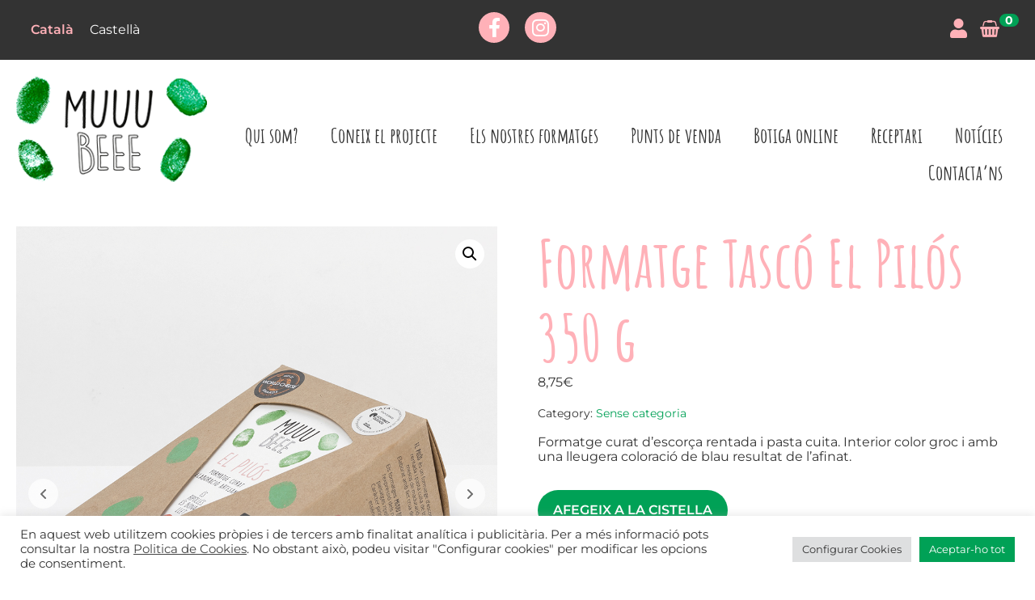

--- FILE ---
content_type: text/html; charset=UTF-8
request_url: https://muuubeee.com/botiga-online/tasco-el-pilos/
body_size: 27100
content:
<!DOCTYPE html><html lang="ca"><head >	<meta charset="UTF-8" />
	<meta name="viewport" content="width=device-width, initial-scale=1" />
	<title>Formatge Tascó El Pilós 350 g &#8211; Muuu Beee</title>
<meta name='robots' content='max-image-preview:large' />
<link rel="alternate" hreflang="ca" href="https://muuubeee.com/botiga-online/tasco-el-pilos/" />
<link rel="alternate" hreflang="es" href="https://muuubeee.com/es/botiga-online/tasco-el-pilos-es/" />
<link rel="alternate" hreflang="x-default" href="https://muuubeee.com/botiga-online/tasco-el-pilos/" />
	<!-- Pixel Cat Facebook Pixel Code -->
	<script>
	!function(f,b,e,v,n,t,s){if(f.fbq)return;n=f.fbq=function(){n.callMethod?
	n.callMethod.apply(n,arguments):n.queue.push(arguments)};if(!f._fbq)f._fbq=n;
	n.push=n;n.loaded=!0;n.version='2.0';n.queue=[];t=b.createElement(e);t.async=!0;
	t.src=v;s=b.getElementsByTagName(e)[0];s.parentNode.insertBefore(t,s)}(window,
	document,'script','https://connect.facebook.net/en_US/fbevents.js' );
	fbq( 'init', '1659418724976904' );	</script>
	<!-- DO NOT MODIFY -->
	<!-- End Facebook Pixel Code -->
	
<!-- Google Tag Manager for WordPress by gtm4wp.com -->
<script data-cfasync="false" data-pagespeed-no-defer>
	var gtm4wp_datalayer_name = "dataLayer";
	var dataLayer = dataLayer || [];
</script>
<!-- End Google Tag Manager for WordPress by gtm4wp.com --><link rel='dns-prefetch' href='//www.googletagmanager.com' />
<link rel="alternate" type="application/rss+xml" title="Muuu Beee &raquo; Canal d&#039;informació" href="https://muuubeee.com/feed/" />
<link rel="alternate" type="application/rss+xml" title="Muuu Beee &raquo; Canal dels comentaris" href="https://muuubeee.com/comments/feed/" />
<link rel="alternate" title="oEmbed (JSON)" type="application/json+oembed" href="https://muuubeee.com/wp-json/oembed/1.0/embed?url=https%3A%2F%2Fmuuubeee.com%2Fbotiga-online%2Ftasco-el-pilos%2F" />
<link rel="alternate" title="oEmbed (XML)" type="text/xml+oembed" href="https://muuubeee.com/wp-json/oembed/1.0/embed?url=https%3A%2F%2Fmuuubeee.com%2Fbotiga-online%2Ftasco-el-pilos%2F&#038;format=xml" />
<style id='wp-img-auto-sizes-contain-inline-css' type='text/css'>
img:is([sizes=auto i],[sizes^="auto," i]){contain-intrinsic-size:3000px 1500px}
/*# sourceURL=wp-img-auto-sizes-contain-inline-css */
</style>
<link rel='stylesheet' id='dce-animations-css' href='https://muuubeee.com/wp-content/plugins/dynamic-content-for-elementor/assets/css/animations.css?ver=3.3.18' type='text/css' media='all' />
<link rel='stylesheet' id='jupiterx-child-css' href='https://muuubeee.com/wp-content/themes/jupiterx-child/assets/css/style.css?ver=6.9' type='text/css' media='all' />
<style id='wp-emoji-styles-inline-css' type='text/css'>

	img.wp-smiley, img.emoji {
		display: inline !important;
		border: none !important;
		box-shadow: none !important;
		height: 1em !important;
		width: 1em !important;
		margin: 0 0.07em !important;
		vertical-align: -0.1em !important;
		background: none !important;
		padding: 0 !important;
	}
/*# sourceURL=wp-emoji-styles-inline-css */
</style>
<link rel='stylesheet' id='wp-block-library-css' href='https://muuubeee.com/wp-includes/css/dist/block-library/style.min.css?ver=6.9' type='text/css' media='all' />
<link rel='stylesheet' id='wc-blocks-style-css' href='https://muuubeee.com/wp-content/plugins/woocommerce/assets/client/blocks/wc-blocks.css?ver=wc-10.3.3' type='text/css' media='all' />
<style id='global-styles-inline-css' type='text/css'>
:root{--wp--preset--aspect-ratio--square: 1;--wp--preset--aspect-ratio--4-3: 4/3;--wp--preset--aspect-ratio--3-4: 3/4;--wp--preset--aspect-ratio--3-2: 3/2;--wp--preset--aspect-ratio--2-3: 2/3;--wp--preset--aspect-ratio--16-9: 16/9;--wp--preset--aspect-ratio--9-16: 9/16;--wp--preset--color--black: #000000;--wp--preset--color--cyan-bluish-gray: #abb8c3;--wp--preset--color--white: #ffffff;--wp--preset--color--pale-pink: #f78da7;--wp--preset--color--vivid-red: #cf2e2e;--wp--preset--color--luminous-vivid-orange: #ff6900;--wp--preset--color--luminous-vivid-amber: #fcb900;--wp--preset--color--light-green-cyan: #7bdcb5;--wp--preset--color--vivid-green-cyan: #00d084;--wp--preset--color--pale-cyan-blue: #8ed1fc;--wp--preset--color--vivid-cyan-blue: #0693e3;--wp--preset--color--vivid-purple: #9b51e0;--wp--preset--gradient--vivid-cyan-blue-to-vivid-purple: linear-gradient(135deg,rgb(6,147,227) 0%,rgb(155,81,224) 100%);--wp--preset--gradient--light-green-cyan-to-vivid-green-cyan: linear-gradient(135deg,rgb(122,220,180) 0%,rgb(0,208,130) 100%);--wp--preset--gradient--luminous-vivid-amber-to-luminous-vivid-orange: linear-gradient(135deg,rgb(252,185,0) 0%,rgb(255,105,0) 100%);--wp--preset--gradient--luminous-vivid-orange-to-vivid-red: linear-gradient(135deg,rgb(255,105,0) 0%,rgb(207,46,46) 100%);--wp--preset--gradient--very-light-gray-to-cyan-bluish-gray: linear-gradient(135deg,rgb(238,238,238) 0%,rgb(169,184,195) 100%);--wp--preset--gradient--cool-to-warm-spectrum: linear-gradient(135deg,rgb(74,234,220) 0%,rgb(151,120,209) 20%,rgb(207,42,186) 40%,rgb(238,44,130) 60%,rgb(251,105,98) 80%,rgb(254,248,76) 100%);--wp--preset--gradient--blush-light-purple: linear-gradient(135deg,rgb(255,206,236) 0%,rgb(152,150,240) 100%);--wp--preset--gradient--blush-bordeaux: linear-gradient(135deg,rgb(254,205,165) 0%,rgb(254,45,45) 50%,rgb(107,0,62) 100%);--wp--preset--gradient--luminous-dusk: linear-gradient(135deg,rgb(255,203,112) 0%,rgb(199,81,192) 50%,rgb(65,88,208) 100%);--wp--preset--gradient--pale-ocean: linear-gradient(135deg,rgb(255,245,203) 0%,rgb(182,227,212) 50%,rgb(51,167,181) 100%);--wp--preset--gradient--electric-grass: linear-gradient(135deg,rgb(202,248,128) 0%,rgb(113,206,126) 100%);--wp--preset--gradient--midnight: linear-gradient(135deg,rgb(2,3,129) 0%,rgb(40,116,252) 100%);--wp--preset--font-size--small: 13px;--wp--preset--font-size--medium: 20px;--wp--preset--font-size--large: 36px;--wp--preset--font-size--x-large: 42px;--wp--preset--spacing--20: 0.44rem;--wp--preset--spacing--30: 0.67rem;--wp--preset--spacing--40: 1rem;--wp--preset--spacing--50: 1.5rem;--wp--preset--spacing--60: 2.25rem;--wp--preset--spacing--70: 3.38rem;--wp--preset--spacing--80: 5.06rem;--wp--preset--shadow--natural: 6px 6px 9px rgba(0, 0, 0, 0.2);--wp--preset--shadow--deep: 12px 12px 50px rgba(0, 0, 0, 0.4);--wp--preset--shadow--sharp: 6px 6px 0px rgba(0, 0, 0, 0.2);--wp--preset--shadow--outlined: 6px 6px 0px -3px rgb(255, 255, 255), 6px 6px rgb(0, 0, 0);--wp--preset--shadow--crisp: 6px 6px 0px rgb(0, 0, 0);}:where(.is-layout-flex){gap: 0.5em;}:where(.is-layout-grid){gap: 0.5em;}body .is-layout-flex{display: flex;}.is-layout-flex{flex-wrap: wrap;align-items: center;}.is-layout-flex > :is(*, div){margin: 0;}body .is-layout-grid{display: grid;}.is-layout-grid > :is(*, div){margin: 0;}:where(.wp-block-columns.is-layout-flex){gap: 2em;}:where(.wp-block-columns.is-layout-grid){gap: 2em;}:where(.wp-block-post-template.is-layout-flex){gap: 1.25em;}:where(.wp-block-post-template.is-layout-grid){gap: 1.25em;}.has-black-color{color: var(--wp--preset--color--black) !important;}.has-cyan-bluish-gray-color{color: var(--wp--preset--color--cyan-bluish-gray) !important;}.has-white-color{color: var(--wp--preset--color--white) !important;}.has-pale-pink-color{color: var(--wp--preset--color--pale-pink) !important;}.has-vivid-red-color{color: var(--wp--preset--color--vivid-red) !important;}.has-luminous-vivid-orange-color{color: var(--wp--preset--color--luminous-vivid-orange) !important;}.has-luminous-vivid-amber-color{color: var(--wp--preset--color--luminous-vivid-amber) !important;}.has-light-green-cyan-color{color: var(--wp--preset--color--light-green-cyan) !important;}.has-vivid-green-cyan-color{color: var(--wp--preset--color--vivid-green-cyan) !important;}.has-pale-cyan-blue-color{color: var(--wp--preset--color--pale-cyan-blue) !important;}.has-vivid-cyan-blue-color{color: var(--wp--preset--color--vivid-cyan-blue) !important;}.has-vivid-purple-color{color: var(--wp--preset--color--vivid-purple) !important;}.has-black-background-color{background-color: var(--wp--preset--color--black) !important;}.has-cyan-bluish-gray-background-color{background-color: var(--wp--preset--color--cyan-bluish-gray) !important;}.has-white-background-color{background-color: var(--wp--preset--color--white) !important;}.has-pale-pink-background-color{background-color: var(--wp--preset--color--pale-pink) !important;}.has-vivid-red-background-color{background-color: var(--wp--preset--color--vivid-red) !important;}.has-luminous-vivid-orange-background-color{background-color: var(--wp--preset--color--luminous-vivid-orange) !important;}.has-luminous-vivid-amber-background-color{background-color: var(--wp--preset--color--luminous-vivid-amber) !important;}.has-light-green-cyan-background-color{background-color: var(--wp--preset--color--light-green-cyan) !important;}.has-vivid-green-cyan-background-color{background-color: var(--wp--preset--color--vivid-green-cyan) !important;}.has-pale-cyan-blue-background-color{background-color: var(--wp--preset--color--pale-cyan-blue) !important;}.has-vivid-cyan-blue-background-color{background-color: var(--wp--preset--color--vivid-cyan-blue) !important;}.has-vivid-purple-background-color{background-color: var(--wp--preset--color--vivid-purple) !important;}.has-black-border-color{border-color: var(--wp--preset--color--black) !important;}.has-cyan-bluish-gray-border-color{border-color: var(--wp--preset--color--cyan-bluish-gray) !important;}.has-white-border-color{border-color: var(--wp--preset--color--white) !important;}.has-pale-pink-border-color{border-color: var(--wp--preset--color--pale-pink) !important;}.has-vivid-red-border-color{border-color: var(--wp--preset--color--vivid-red) !important;}.has-luminous-vivid-orange-border-color{border-color: var(--wp--preset--color--luminous-vivid-orange) !important;}.has-luminous-vivid-amber-border-color{border-color: var(--wp--preset--color--luminous-vivid-amber) !important;}.has-light-green-cyan-border-color{border-color: var(--wp--preset--color--light-green-cyan) !important;}.has-vivid-green-cyan-border-color{border-color: var(--wp--preset--color--vivid-green-cyan) !important;}.has-pale-cyan-blue-border-color{border-color: var(--wp--preset--color--pale-cyan-blue) !important;}.has-vivid-cyan-blue-border-color{border-color: var(--wp--preset--color--vivid-cyan-blue) !important;}.has-vivid-purple-border-color{border-color: var(--wp--preset--color--vivid-purple) !important;}.has-vivid-cyan-blue-to-vivid-purple-gradient-background{background: var(--wp--preset--gradient--vivid-cyan-blue-to-vivid-purple) !important;}.has-light-green-cyan-to-vivid-green-cyan-gradient-background{background: var(--wp--preset--gradient--light-green-cyan-to-vivid-green-cyan) !important;}.has-luminous-vivid-amber-to-luminous-vivid-orange-gradient-background{background: var(--wp--preset--gradient--luminous-vivid-amber-to-luminous-vivid-orange) !important;}.has-luminous-vivid-orange-to-vivid-red-gradient-background{background: var(--wp--preset--gradient--luminous-vivid-orange-to-vivid-red) !important;}.has-very-light-gray-to-cyan-bluish-gray-gradient-background{background: var(--wp--preset--gradient--very-light-gray-to-cyan-bluish-gray) !important;}.has-cool-to-warm-spectrum-gradient-background{background: var(--wp--preset--gradient--cool-to-warm-spectrum) !important;}.has-blush-light-purple-gradient-background{background: var(--wp--preset--gradient--blush-light-purple) !important;}.has-blush-bordeaux-gradient-background{background: var(--wp--preset--gradient--blush-bordeaux) !important;}.has-luminous-dusk-gradient-background{background: var(--wp--preset--gradient--luminous-dusk) !important;}.has-pale-ocean-gradient-background{background: var(--wp--preset--gradient--pale-ocean) !important;}.has-electric-grass-gradient-background{background: var(--wp--preset--gradient--electric-grass) !important;}.has-midnight-gradient-background{background: var(--wp--preset--gradient--midnight) !important;}.has-small-font-size{font-size: var(--wp--preset--font-size--small) !important;}.has-medium-font-size{font-size: var(--wp--preset--font-size--medium) !important;}.has-large-font-size{font-size: var(--wp--preset--font-size--large) !important;}.has-x-large-font-size{font-size: var(--wp--preset--font-size--x-large) !important;}
/*# sourceURL=global-styles-inline-css */
</style>

<style id='classic-theme-styles-inline-css' type='text/css'>
/*! This file is auto-generated */
.wp-block-button__link{color:#fff;background-color:#32373c;border-radius:9999px;box-shadow:none;text-decoration:none;padding:calc(.667em + 2px) calc(1.333em + 2px);font-size:1.125em}.wp-block-file__button{background:#32373c;color:#fff;text-decoration:none}
/*# sourceURL=/wp-includes/css/classic-themes.min.css */
</style>
<link rel='stylesheet' id='cookie-law-info-css' href='https://muuubeee.com/wp-content/plugins/cookie-law-info/legacy/public/css/cookie-law-info-public.css?ver=3.3.6' type='text/css' media='all' />
<link rel='stylesheet' id='cookie-law-info-gdpr-css' href='https://muuubeee.com/wp-content/plugins/cookie-law-info/legacy/public/css/cookie-law-info-gdpr.css?ver=3.3.6' type='text/css' media='all' />
<link rel='stylesheet' id='wooajaxcart-css' href='https://muuubeee.com/wp-content/plugins/woocommerce-ajax-cart/assets/wooajaxcart.css?ver=6.9' type='text/css' media='all' />
<link rel='stylesheet' id='photoswipe-css' href='https://muuubeee.com/wp-content/plugins/woocommerce/assets/css/photoswipe/photoswipe.min.css?ver=10.3.3' type='text/css' media='all' />
<link rel='stylesheet' id='photoswipe-default-skin-css' href='https://muuubeee.com/wp-content/plugins/woocommerce/assets/css/photoswipe/default-skin/default-skin.min.css?ver=10.3.3' type='text/css' media='all' />
<link rel='stylesheet' id='woocommerce-layout-css' href='https://muuubeee.com/wp-content/plugins/woocommerce/assets/css/woocommerce-layout.css?ver=10.3.3' type='text/css' media='all' />
<link rel='stylesheet' id='woocommerce-smallscreen-css' href='https://muuubeee.com/wp-content/plugins/woocommerce/assets/css/woocommerce-smallscreen.css?ver=10.3.3' type='text/css' media='only screen and (max-width: 768px)' />
<link rel='stylesheet' id='woocommerce-general-css' href='https://muuubeee.com/wp-content/plugins/woocommerce/assets/css/woocommerce.css?ver=10.3.3' type='text/css' media='all' />
<style id='woocommerce-inline-inline-css' type='text/css'>
.woocommerce form .form-row .required { visibility: visible; }
/*# sourceURL=woocommerce-inline-inline-css */
</style>
<link rel='stylesheet' id='wpml-legacy-horizontal-list-0-css' href='https://muuubeee.com/wp-content/plugins/sitepress-multilingual-cms/templates/language-switchers/legacy-list-horizontal/style.min.css?ver=1' type='text/css' media='all' />
<style id='wpml-legacy-horizontal-list-0-inline-css' type='text/css'>
.wpml-ls-statics-shortcode_actions .wpml-ls-sub-menu a:hover,.wpml-ls-statics-shortcode_actions .wpml-ls-sub-menu a:focus, .wpml-ls-statics-shortcode_actions .wpml-ls-sub-menu a:link:hover, .wpml-ls-statics-shortcode_actions .wpml-ls-sub-menu a:link:focus {color:#ffb1b8;}.wpml-ls-statics-shortcode_actions .wpml-ls-current-language > a {color:#ffb1b8;}
/*# sourceURL=wpml-legacy-horizontal-list-0-inline-css */
</style>
<link rel='stylesheet' id='brands-styles-css' href='https://muuubeee.com/wp-content/plugins/woocommerce/assets/css/brands.css?ver=10.3.3' type='text/css' media='all' />
<link rel='stylesheet' id='jupiterx-popups-animation-css' href='https://muuubeee.com/wp-content/plugins/jupiterx-core/includes/extensions/raven/assets/lib/animate/animate.min.css?ver=4.12.0' type='text/css' media='all' />
<link rel='stylesheet' id='jupiterx-css' href='https://muuubeee.com/wp-content/uploads/jupiterx/compiler/jupiterx/b8ffb41.css?ver=4.12.0' type='text/css' media='all' />
<link rel='stylesheet' id='jupiterx-elements-dynamic-styles-css' href='https://muuubeee.com/wp-content/uploads/jupiterx/compiler/jupiterx-elements-dynamic-styles/f613495.css?ver=4.12.0' type='text/css' media='all' />
<link rel='stylesheet' id='elementor-frontend-css' href='https://muuubeee.com/wp-content/plugins/elementor/assets/css/frontend.min.css?ver=3.32.5' type='text/css' media='all' />
<link rel='stylesheet' id='widget-social-icons-css' href='https://muuubeee.com/wp-content/plugins/elementor/assets/css/widget-social-icons.min.css?ver=3.32.5' type='text/css' media='all' />
<link rel='stylesheet' id='e-apple-webkit-css' href='https://muuubeee.com/wp-content/plugins/elementor/assets/css/conditionals/apple-webkit.min.css?ver=3.32.5' type='text/css' media='all' />
<link rel='stylesheet' id='widget-image-css' href='https://muuubeee.com/wp-content/plugins/elementor/assets/css/widget-image.min.css?ver=3.32.5' type='text/css' media='all' />
<link rel='stylesheet' id='widget-nav-menu-css' href='https://muuubeee.com/wp-content/plugins/elementor-pro/assets/css/widget-nav-menu.min.css?ver=3.32.3' type='text/css' media='all' />
<link rel='stylesheet' id='e-sticky-css' href='https://muuubeee.com/wp-content/plugins/elementor-pro/assets/css/modules/sticky.min.css?ver=3.32.3' type='text/css' media='all' />
<link rel='stylesheet' id='widget-heading-css' href='https://muuubeee.com/wp-content/plugins/elementor/assets/css/widget-heading.min.css?ver=3.32.5' type='text/css' media='all' />
<link rel='stylesheet' id='elementor-icons-css' href='https://muuubeee.com/wp-content/plugins/elementor/assets/lib/eicons/css/elementor-icons.min.css?ver=5.44.0' type='text/css' media='all' />
<link rel='stylesheet' id='font-awesome-css' href='https://muuubeee.com/wp-content/plugins/elementor/assets/lib/font-awesome/css/font-awesome.min.css?ver=4.7.0' type='text/css' media='all' />
<link rel='stylesheet' id='jupiterx-core-raven-frontend-css' href='https://muuubeee.com/wp-content/plugins/jupiterx-core/includes/extensions/raven/assets/css/frontend.min.css?ver=6.9' type='text/css' media='all' />
<link rel='stylesheet' id='elementor-post-10-css' href='https://muuubeee.com/wp-content/uploads/elementor/css/post-10.css?ver=1763984685' type='text/css' media='all' />
<link rel='stylesheet' id='dashicons-css' href='https://muuubeee.com/wp-includes/css/dashicons.min.css?ver=6.9' type='text/css' media='all' />
<link rel='stylesheet' id='flatpickr-css' href='https://muuubeee.com/wp-content/plugins/elementor/assets/lib/flatpickr/flatpickr.min.css?ver=4.6.13' type='text/css' media='all' />
<link rel='stylesheet' id='elementor-post-60-css' href='https://muuubeee.com/wp-content/uploads/elementor/css/post-60.css?ver=1763984686' type='text/css' media='all' />
<link rel='stylesheet' id='elementor-post-86-css' href='https://muuubeee.com/wp-content/uploads/elementor/css/post-86.css?ver=1763984686' type='text/css' media='all' />
<link rel='stylesheet' id='ecs-styles-css' href='https://muuubeee.com/wp-content/plugins/ele-custom-skin/assets/css/ecs-style.css?ver=3.1.9' type='text/css' media='all' />
<link rel='stylesheet' id='elementor-post-1601-css' href='https://muuubeee.com/wp-content/uploads/elementor/css/post-1601.css?ver=1633541796' type='text/css' media='all' />
<link rel='stylesheet' id='elementor-gf-local-montserrat-css' href='https://muuubeee.com/wp-content/uploads/elementor/google-fonts/css/montserrat.css?ver=1742292299' type='text/css' media='all' />
<link rel='stylesheet' id='elementor-gf-local-amaticsc-css' href='https://muuubeee.com/wp-content/uploads/elementor/google-fonts/css/amaticsc.css?ver=1742292300' type='text/css' media='all' />
<link rel='stylesheet' id='elementor-icons-shared-0-css' href='https://muuubeee.com/wp-content/plugins/elementor/assets/lib/font-awesome/css/fontawesome.min.css?ver=5.15.3' type='text/css' media='all' />
<link rel='stylesheet' id='elementor-icons-fa-brands-css' href='https://muuubeee.com/wp-content/plugins/elementor/assets/lib/font-awesome/css/brands.min.css?ver=5.15.3' type='text/css' media='all' />
<link rel='stylesheet' id='elementor-icons-fa-solid-css' href='https://muuubeee.com/wp-content/plugins/elementor/assets/lib/font-awesome/css/solid.min.css?ver=5.15.3' type='text/css' media='all' />
<script type="text/javascript" id="woocommerce-google-analytics-integration-gtag-js-after">
/* <![CDATA[ */
/* Google Analytics for WooCommerce (gtag.js) */
					window.dataLayer = window.dataLayer || [];
					function gtag(){dataLayer.push(arguments);}
					// Set up default consent state.
					for ( const mode of [{"analytics_storage":"denied","ad_storage":"denied","ad_user_data":"denied","ad_personalization":"denied","region":["AT","BE","BG","HR","CY","CZ","DK","EE","FI","FR","DE","GR","HU","IS","IE","IT","LV","LI","LT","LU","MT","NL","NO","PL","PT","RO","SK","SI","ES","SE","GB","CH"]}] || [] ) {
						gtag( "consent", "default", { "wait_for_update": 500, ...mode } );
					}
					gtag("js", new Date());
					gtag("set", "developer_id.dOGY3NW", true);
					gtag("config", "UA-45707930-5", {"track_404":true,"allow_google_signals":true,"logged_in":false,"linker":{"domains":[],"allow_incoming":false},"custom_map":{"dimension1":"logged_in"}});
//# sourceURL=woocommerce-google-analytics-integration-gtag-js-after
/* ]]> */
</script>
<script type="text/javascript" id="wpml-cookie-js-extra">
/* <![CDATA[ */
var wpml_cookies = {"wp-wpml_current_language":{"value":"ca","expires":1,"path":"/"}};
var wpml_cookies = {"wp-wpml_current_language":{"value":"ca","expires":1,"path":"/"}};
//# sourceURL=wpml-cookie-js-extra
/* ]]> */
</script>
<script type="text/javascript" src="https://muuubeee.com/wp-content/plugins/sitepress-multilingual-cms/res/js/cookies/language-cookie.js?ver=484900" id="wpml-cookie-js" defer="defer" data-wp-strategy="defer"></script>
<script type="text/javascript" src="https://muuubeee.com/wp-includes/js/jquery/jquery.min.js?ver=3.7.1" id="jquery-core-js"></script>
<script type="text/javascript" src="https://muuubeee.com/wp-includes/js/jquery/jquery-migrate.min.js?ver=3.4.1" id="jquery-migrate-js"></script>
<script type="text/javascript" id="cookie-law-info-js-extra">
/* <![CDATA[ */
var Cli_Data = {"nn_cookie_ids":[],"cookielist":[],"non_necessary_cookies":[],"ccpaEnabled":"","ccpaRegionBased":"","ccpaBarEnabled":"","strictlyEnabled":["necessary","obligatoire"],"ccpaType":"gdpr","js_blocking":"1","custom_integration":"","triggerDomRefresh":"","secure_cookies":""};
var cli_cookiebar_settings = {"animate_speed_hide":"500","animate_speed_show":"500","background":"#FFF","border":"#b1a6a6c2","border_on":"","button_1_button_colour":"#00a156","button_1_button_hover":"#008145","button_1_link_colour":"#fff","button_1_as_button":"1","button_1_new_win":"","button_2_button_colour":"#333","button_2_button_hover":"#292929","button_2_link_colour":"#444","button_2_as_button":"","button_2_hidebar":"","button_3_button_colour":"#dedfe0","button_3_button_hover":"#b2b2b3","button_3_link_colour":"#333333","button_3_as_button":"1","button_3_new_win":"","button_4_button_colour":"#dedfe0","button_4_button_hover":"#b2b2b3","button_4_link_colour":"#333333","button_4_as_button":"1","button_7_button_colour":"#00a156","button_7_button_hover":"#008145","button_7_link_colour":"#fff","button_7_as_button":"1","button_7_new_win":"","font_family":"inherit","header_fix":"","notify_animate_hide":"1","notify_animate_show":"","notify_div_id":"#cookie-law-info-bar","notify_position_horizontal":"left","notify_position_vertical":"bottom","scroll_close":"","scroll_close_reload":"","accept_close_reload":"","reject_close_reload":"","showagain_tab":"1","showagain_background":"#fff","showagain_border":"#000","showagain_div_id":"#cookie-law-info-again","showagain_x_position":"100px","text":"#333333","show_once_yn":"","show_once":"10000","logging_on":"","as_popup":"","popup_overlay":"1","bar_heading_text":"","cookie_bar_as":"banner","popup_showagain_position":"bottom-right","widget_position":"left"};
var log_object = {"ajax_url":"https://muuubeee.com/wp-admin/admin-ajax.php"};
//# sourceURL=cookie-law-info-js-extra
/* ]]> */
</script>
<script type="text/javascript" src="https://muuubeee.com/wp-content/plugins/cookie-law-info/legacy/public/js/cookie-law-info-public.js?ver=3.3.6" id="cookie-law-info-js"></script>
<script type="text/javascript" id="wooajaxcart-js-extra">
/* <![CDATA[ */
var wooajaxcart = {"updating_text":"Updating...","warn_remove_text":"Are you sure you want to remove this item from cart?","ajax_timeout":"800","confirm_zero_qty":"no"};
//# sourceURL=wooajaxcart-js-extra
/* ]]> */
</script>
<script type="text/javascript" src="https://muuubeee.com/wp-content/plugins/woocommerce-ajax-cart/assets/wooajaxcart.js?ver=6.9" id="wooajaxcart-js"></script>
<script type="text/javascript" src="https://muuubeee.com/wp-content/plugins/woocommerce/assets/js/jquery-blockui/jquery.blockUI.min.js?ver=2.7.0-wc.10.3.3" id="wc-jquery-blockui-js" defer="defer" data-wp-strategy="defer"></script>
<script type="text/javascript" id="wc-add-to-cart-js-extra">
/* <![CDATA[ */
var wc_add_to_cart_params = {"ajax_url":"/wp-admin/admin-ajax.php","wc_ajax_url":"/?wc-ajax=%%endpoint%%","i18n_view_cart":"Visualitza la cistella","cart_url":"https://muuubeee.com/cistella/","is_cart":"","cart_redirect_after_add":"no"};
//# sourceURL=wc-add-to-cart-js-extra
/* ]]> */
</script>
<script type="text/javascript" src="https://muuubeee.com/wp-content/plugins/woocommerce/assets/js/frontend/add-to-cart.min.js?ver=10.3.3" id="wc-add-to-cart-js" defer="defer" data-wp-strategy="defer"></script>
<script type="text/javascript" src="https://muuubeee.com/wp-content/plugins/woocommerce/assets/js/zoom/jquery.zoom.min.js?ver=1.7.21-wc.10.3.3" id="wc-zoom-js" defer="defer" data-wp-strategy="defer"></script>
<script type="text/javascript" src="https://muuubeee.com/wp-content/plugins/woocommerce/assets/js/flexslider/jquery.flexslider.min.js?ver=2.7.2-wc.10.3.3" id="wc-flexslider-js" defer="defer" data-wp-strategy="defer"></script>
<script type="text/javascript" src="https://muuubeee.com/wp-content/plugins/woocommerce/assets/js/photoswipe/photoswipe.min.js?ver=4.1.1-wc.10.3.3" id="wc-photoswipe-js" defer="defer" data-wp-strategy="defer"></script>
<script type="text/javascript" src="https://muuubeee.com/wp-content/plugins/woocommerce/assets/js/photoswipe/photoswipe-ui-default.min.js?ver=4.1.1-wc.10.3.3" id="wc-photoswipe-ui-default-js" defer="defer" data-wp-strategy="defer"></script>
<script type="text/javascript" id="wc-single-product-js-extra">
/* <![CDATA[ */
var wc_single_product_params = {"i18n_required_rating_text":"Seleccioneu una valoraci\u00f3","i18n_rating_options":["1 de 5 estrelles","2 de 5 estrelles","3 de 5 estrelles","4 de 5 estrelles","5 de 5 estrelles"],"i18n_product_gallery_trigger_text":"Visualitza la galeria d'imatges a pantalla completa","review_rating_required":"yes","flexslider":{"rtl":false,"animation":"slide","smoothHeight":true,"directionNav":true,"controlNav":"thumbnails","slideshow":false,"animationSpeed":500,"animationLoop":false,"allowOneSlide":false,"prevText":"\u003Csvg fill=\"#333333\" version=\"1.1\" id=\"Layer_1\" xmlns=\"http://www.w3.org/2000/svg\" xmlns:xlink=\"http://www.w3.org/1999/xlink\" x=\"0px\" y=\"0px\" width=\"7.2px\" height=\"12px\" viewBox=\"0 0 7.2 12\" style=\"enable-background:new 0 0 7.2 12;\" xml:space=\"preserve\"\u003E\u003Cpath class=\"st0\" d=\"M2.4,6l4.5-4.3c0.4-0.4,0.4-1,0-1.4c-0.4-0.4-1-0.4-1.4,0l-5.2,5C0.1,5.5,0,5.7,0,6s0.1,0.5,0.3,0.7l5.2,5\tC5.7,11.9,6,12,6.2,12c0.3,0,0.5-0.1,0.7-0.3c0.4-0.4,0.4-1,0-1.4L2.4,6z\"/\u003E\u003C/svg\u003E","nextText":"\u003Csvg fill=\"#333333\" version=\"1.1\" id=\"Layer_1\" xmlns=\"http://www.w3.org/2000/svg\" xmlns:xlink=\"http://www.w3.org/1999/xlink\" x=\"0px\" y=\"0px\" width=\"7.2px\" height=\"12px\" viewBox=\"0 0 7.2 12\" style=\"enable-background:new 0 0 7.2 12;\" xml:space=\"preserve\"\u003E\u003Cpath class=\"st0\" d=\"M4.8,6l-4.5,4.3c-0.4,0.4-0.4,1,0,1.4c0.4,0.4,1,0.4,1.4,0l5.2-5C7.1,6.5,7.2,6.3,7.2,6S7.1,5.5,6.9,5.3l-5.2-5C1.5,0.1,1.2,0,1,0C0.7,0,0.5,0.1,0.3,0.3c-0.4,0.4-0.4,1,0,1.4L4.8,6z\"/\u003E\u003C/svg\u003E"},"zoom_enabled":"1","zoom_options":[],"photoswipe_enabled":"1","photoswipe_options":{"shareEl":false,"closeOnScroll":false,"history":false,"hideAnimationDuration":0,"showAnimationDuration":0},"flexslider_enabled":"1"};
//# sourceURL=wc-single-product-js-extra
/* ]]> */
</script>
<script type="text/javascript" src="https://muuubeee.com/wp-content/plugins/woocommerce/assets/js/frontend/single-product.min.js?ver=10.3.3" id="wc-single-product-js" defer="defer" data-wp-strategy="defer"></script>
<script type="text/javascript" src="https://muuubeee.com/wp-content/plugins/woocommerce/assets/js/js-cookie/js.cookie.min.js?ver=2.1.4-wc.10.3.3" id="wc-js-cookie-js" defer="defer" data-wp-strategy="defer"></script>
<script type="text/javascript" id="woocommerce-js-extra">
/* <![CDATA[ */
var woocommerce_params = {"ajax_url":"/wp-admin/admin-ajax.php","wc_ajax_url":"/?wc-ajax=%%endpoint%%","i18n_password_show":"Mostra la contrasenya","i18n_password_hide":"Amaga la contrasenya"};
//# sourceURL=woocommerce-js-extra
/* ]]> */
</script>
<script type="text/javascript" src="https://muuubeee.com/wp-content/plugins/woocommerce/assets/js/frontend/woocommerce.min.js?ver=10.3.3" id="woocommerce-js" defer="defer" data-wp-strategy="defer"></script>
<script type="text/javascript" src="https://muuubeee.com/wp-content/themes/jupiterx/lib/assets/dist/js/utils.min.js?ver=4.12.0" id="jupiterx-utils-js"></script>
<script type="text/javascript" id="ecs_ajax_load-js-extra">
/* <![CDATA[ */
var ecs_ajax_params = {"ajaxurl":"https://muuubeee.com/wp-admin/admin-ajax.php","posts":"{\"page\":0,\"post_type\":\"product\",\"error\":\"\",\"m\":\"\",\"p\":727,\"post_parent\":\"\",\"subpost\":\"\",\"subpost_id\":\"\",\"attachment\":\"\",\"attachment_id\":0,\"pagename\":\"\",\"page_id\":\"\",\"second\":\"\",\"minute\":\"\",\"hour\":\"\",\"day\":0,\"monthnum\":0,\"year\":0,\"w\":0,\"category_name\":\"\",\"tag\":\"\",\"cat\":\"\",\"tag_id\":\"\",\"author\":\"\",\"author_name\":\"\",\"feed\":\"\",\"tb\":\"\",\"paged\":0,\"meta_key\":\"\",\"meta_value\":\"\",\"preview\":\"\",\"s\":\"\",\"sentence\":\"\",\"title\":\"\",\"fields\":\"all\",\"menu_order\":\"\",\"embed\":\"\",\"category__in\":[],\"category__not_in\":[],\"category__and\":[],\"post__in\":[],\"post__not_in\":[],\"post_name__in\":[],\"tag__in\":[],\"tag__not_in\":[],\"tag__and\":[],\"tag_slug__in\":[],\"tag_slug__and\":[],\"post_parent__in\":[],\"post_parent__not_in\":[],\"author__in\":[],\"author__not_in\":[],\"search_columns\":[],\"name\":\"tasco-el-pilos\",\"ignore_sticky_posts\":false,\"suppress_filters\":false,\"cache_results\":true,\"update_post_term_cache\":true,\"update_menu_item_cache\":false,\"lazy_load_term_meta\":true,\"update_post_meta_cache\":true,\"posts_per_page\":10,\"nopaging\":false,\"comments_per_page\":\"50\",\"no_found_rows\":false,\"order\":\"DESC\",\"product\":\"tasco-el-pilos\"}"};
//# sourceURL=ecs_ajax_load-js-extra
/* ]]> */
</script>
<script type="text/javascript" src="https://muuubeee.com/wp-content/plugins/ele-custom-skin/assets/js/ecs_ajax_pagination.js?ver=3.1.9" id="ecs_ajax_load-js"></script>
<script type="text/javascript" src="https://muuubeee.com/wp-content/plugins/ele-custom-skin/assets/js/ecs.js?ver=3.1.9" id="ecs-script-js"></script>
<link rel="https://api.w.org/" href="https://muuubeee.com/wp-json/" /><link rel="alternate" title="JSON" type="application/json" href="https://muuubeee.com/wp-json/wp/v2/product/727" /><link rel="EditURI" type="application/rsd+xml" title="RSD" href="https://muuubeee.com/xmlrpc.php?rsd" />
<meta name="generator" content="WordPress 6.9" />
<meta name="generator" content="WooCommerce 10.3.3" />
<link rel="canonical" href="https://muuubeee.com/botiga-online/tasco-el-pilos/" />
<link rel='shortlink' href='https://muuubeee.com/?p=727' />
<meta name="generator" content="WPML ver:4.8.4 stt:8,2;" />

		<!-- GA Google Analytics @ https://m0n.co/ga -->
		<script async src="https://www.googletagmanager.com/gtag/js?id=UA-45707930-5"></script>
		<script>
			window.dataLayer = window.dataLayer || [];
			function gtag(){dataLayer.push(arguments);}
			gtag('js', new Date());
			gtag('config', 'UA-45707930-5');
		</script>

	<!-- Google tag (gtag.js) -->
<script async src="https://www.googletagmanager.com/gtag/js?id=G-3367E0QDVF"></script>
<script>
  window.dataLayer = window.dataLayer || [];
  function gtag(){dataLayer.push(arguments);}
  gtag('js', new Date());

  gtag('config', 'G-3367E0QDVF');
</script>

<!-- This website runs the Product Feed PRO for WooCommerce by AdTribes.io plugin - version woocommercesea_option_installed_version -->

<!-- Google Tag Manager for WordPress by gtm4wp.com -->
<!-- GTM Container placement set to automatic -->
<script data-cfasync="false" data-pagespeed-no-defer>
	var dataLayer_content = {"pagePostType":"product","pagePostType2":"single-product","pagePostAuthor":"admin_mube"};
	dataLayer.push( dataLayer_content );
</script>
<script data-cfasync="false" data-pagespeed-no-defer>
(function(w,d,s,l,i){w[l]=w[l]||[];w[l].push({'gtm.start':
new Date().getTime(),event:'gtm.js'});var f=d.getElementsByTagName(s)[0],
j=d.createElement(s),dl=l!='dataLayer'?'&l='+l:'';j.async=true;j.src=
'//www.googletagmanager.com/gtm.js?id='+i+dl;f.parentNode.insertBefore(j,f);
})(window,document,'script','dataLayer','GTM-KZP5CG5V');
</script>
<!-- End Google Tag Manager for WordPress by gtm4wp.com -->	<noscript><style>.woocommerce-product-gallery{ opacity: 1 !important; }</style></noscript>
	<meta name="generator" content="Elementor 3.32.5; features: additional_custom_breakpoints; settings: css_print_method-external, google_font-enabled, font_display-auto">
<style type="text/css">.recentcomments a{display:inline !important;padding:0 !important;margin:0 !important;}</style>			<style>
				.e-con.e-parent:nth-of-type(n+4):not(.e-lazyloaded):not(.e-no-lazyload),
				.e-con.e-parent:nth-of-type(n+4):not(.e-lazyloaded):not(.e-no-lazyload) * {
					background-image: none !important;
				}
				@media screen and (max-height: 1024px) {
					.e-con.e-parent:nth-of-type(n+3):not(.e-lazyloaded):not(.e-no-lazyload),
					.e-con.e-parent:nth-of-type(n+3):not(.e-lazyloaded):not(.e-no-lazyload) * {
						background-image: none !important;
					}
				}
				@media screen and (max-height: 640px) {
					.e-con.e-parent:nth-of-type(n+2):not(.e-lazyloaded):not(.e-no-lazyload),
					.e-con.e-parent:nth-of-type(n+2):not(.e-lazyloaded):not(.e-no-lazyload) * {
						background-image: none !important;
					}
				}
			</style>
			<link rel="icon" href="https://muuubeee.com/wp-content/uploads/2021/09/cropped-muuu-beee-favicon-32x32.png" sizes="32x32" />
<link rel="icon" href="https://muuubeee.com/wp-content/uploads/2021/09/cropped-muuu-beee-favicon-192x192.png" sizes="192x192" />
<link rel="apple-touch-icon" href="https://muuubeee.com/wp-content/uploads/2021/09/cropped-muuu-beee-favicon-180x180.png" />
<meta name="msapplication-TileImage" content="https://muuubeee.com/wp-content/uploads/2021/09/cropped-muuu-beee-favicon-270x270.png" />
		<style type="text/css" id="wp-custom-css">
			h3 {
	margin: 3rem 0 1.8rem 0;
}
#menu-legal-footer ul li a {
	padding: 0 0 10px 0;
}
.jupiterx-widget .card-title, .jupiterx-widget .widgettitle {
	font-size: 2.2rem;
	color: #333333;
}
.nuvol-etiquetes ul {
	background-color: transparent;
}
.nuvol-etiquetes ul li {
	padding: 8px 12px;
	margin: 0 15px 15px 0;
	border-radius: 50px;
	border: 1px solid #00A156 !important;
	background-color: transparent;
	font-size:0.9rem;
}


/* SELECTOR IDIOMA */
.wpml-ls-statics-shortcode_actions .wpml-ls-current-language>a {
    color: #ffb1b8 !important;
	font-weight:600;
}
.wpml-ls-statics-shortcode_actions a:hover, .wpml-ls-statics-shortcode_actions a:focus {
    color: #ffb1b8 !important;
}


/* WOOCOMMERCE */

.woocommerce-page .jupiterx-primary input, .woocommerce form input {
	width: inherit;
	margin-right: 30px;
	padding: 0.8rem 1.2rem;
}
.woocommerce form.cart div.quantity input, .woocommerce .product-quantity div.quantity input {
	margin: 0 15px;
}
.elementor-kit-10 button, .elementor-kit-10 input[type="button"], .elementor-kit-10 input[type="submit"], .elementor-kit-10 .elementor-button {
	background: #00A156;
}
.jupiterx-wc-step-active .jupiterx-wc-step-number {
    background-color: #00A156;
}
.woocommerce-info, .woocommerce-message {
    border-top-color: #00A156;
}
.woocommerce-info::before, .woocommerce-message::before {
    color: #00A156;
}
.woocommerce #respond input#submit, .woocommerce a.button, .woocommerce button.button, .woocommerce input.button, .woocommerce .jupiterx-wc-loadmore {
	background-color: #00A156;
  border: solid 0;
	border-radius: 50px;
	padding: 0.8rem 1.2rem;
	text-transform:uppercase;
	font-weight:600;
}
.woocommerce #respond input#submit:hover, .woocommerce #respond input#submit:focus, .woocommerce a.button:hover, .woocommerce a.button:focus, .woocommerce button.button:hover, .woocommerce button.button:focus, .woocommerce input.button:hover, .woocommerce input.button:focus, .woocommerce .jupiterx-wc-loadmore:hover, .woocommerce .jupiterx-wc-loadmore:focus {
	background-color: #FFB1B8;
}
.woocommerce #respond input#submit:focus, .woocommerce #respond input#submit.focus, .woocommerce a.button:focus, .woocommerce a.button.focus, .woocommerce button.button:focus, .woocommerce button.button.focus, .woocommerce input.button:focus, .woocommerce input.button.focus, .woocommerce .jupiterx-wc-loadmore:focus, .woocommerce .jupiterx-wc-loadmore.focus {
	box-shadow: none;
}
.woocommerce #respond input#submit.alt, .woocommerce #respond input#submit.alt:hover, .woocommerce #respond input#submit.alt.disabled, .woocommerce #respond input#submit.alt.disabled:hover, .woocommerce #respond input#submit.alt:disabled, .woocommerce #respond input#submit.alt:disabled:hover, .woocommerce #respond input#submit.alt:disabled[disabled], .woocommerce #respond input#submit.alt:disabled[disabled]:hover, .woocommerce a.button.alt, .woocommerce a.button.alt:hover, .woocommerce a.button.alt.disabled, .woocommerce a.button.alt.disabled:hover, .woocommerce a.button.alt:disabled, .woocommerce a.button.alt:disabled:hover, .woocommerce a.button.alt:disabled[disabled], .woocommerce a.button.alt:disabled[disabled]:hover, .woocommerce button.button.alt, .woocommerce button.button.alt:hover, .woocommerce button.button.alt.disabled, .woocommerce button.button.alt.disabled:hover, .woocommerce button.button.alt:disabled, .woocommerce button.button.alt:disabled:hover, .woocommerce button.button.alt:disabled[disabled], .woocommerce button.button.alt:disabled[disabled]:hover, .woocommerce input.button.alt, .woocommerce input.button.alt:hover, .woocommerce input.button.alt.disabled, .woocommerce input.button.alt.disabled:hover, .woocommerce input.button.alt:disabled, .woocommerce input.button.alt:disabled:hover, .woocommerce input.button.alt:disabled[disabled], .woocommerce input.button.alt:disabled[disabled]:hover {
	background-color: #00A156;
	padding: 0.8rem 1.2rem;
}
.woocommerce #respond input#submit.alt:hover, .woocommerce #respond input#submit.alt:focus, .woocommerce a.button.alt:hover, .woocommerce a.button.alt:focus, .woocommerce button.button.alt:hover, .woocommerce button.button.alt:focus, .woocommerce input.button.alt:hover, .woocommerce input.button.alt:focus {
	background-color: #FFB1B8;
}
button[name=update_cart] {
display: none !important;
}
.woocommerce ul.order_details{
	padding: 0;
}
.elementor-widget-raven-shopping-cart .raven-shopping-cart-count {
	color: #FFFFFF;
	background: #00A156;
	padding: 0 7px;
	border-radius:20px;
	font-size: 0.875rem;
	font-weight: bold;
	margin: -20px 0 0 -5px;
}
p.left-to-free {
    padding: 15px 20px;
    background-color: #FFB1B8;
    color: #FFFFFF;
    font-weight: 700;
    display: inline-block;
}
.elementor-1289 .elementor-element.elementor-element-1cb2908 .jet-woo-products .quantity {
	margin: 0 auto 20px auto;
}
.elementor-1289 .elementor-element.elementor-element-1cb2908 .jet-woo-products .jet-woo-product-button .button {
	margin: 0 auto;
}		</style>
		<link rel='stylesheet' id='dce-style-css' href='https://muuubeee.com/wp-content/plugins/dynamic-content-for-elementor/assets/css/style.min.css?ver=3.3.18' type='text/css' media='all' />
<link rel='stylesheet' id='dce-dynamic-visibility-css' href='https://muuubeee.com/wp-content/plugins/dynamic-content-for-elementor/assets/css/dynamic-visibility.min.css?ver=3.3.18' type='text/css' media='all' />
<link rel='stylesheet' id='cookie-law-info-table-css' href='https://muuubeee.com/wp-content/plugins/cookie-law-info/legacy/public/css/cookie-law-info-table.css?ver=3.3.6' type='text/css' media='all' />
</head><body class="wp-singular product-template-default single single-product postid-727 wp-theme-jupiterx wp-child-theme-jupiterx-child no-js theme-jupiterx woocommerce woocommerce-page woocommerce-no-js jupiterx-product-template-5 elementor-default elementor-kit-10" itemscope="itemscope" itemtype="http://schema.org/WebPage">
<!-- GTM Container placement set to automatic -->
<!-- Google Tag Manager (noscript) -->
				<noscript><iframe src="https://www.googletagmanager.com/ns.html?id=GTM-KZP5CG5V" height="0" width="0" style="display:none;visibility:hidden" aria-hidden="true"></iframe></noscript>
<!-- End Google Tag Manager (noscript) --><a class="jupiterx-a11y jupiterx-a11y-skip-navigation-link" href="#jupiterx-main">Skip to content</a><div class="jupiterx-site"><header class="jupiterx-header jupiterx-header-custom" data-jupiterx-settings="{&quot;breakpoint&quot;:&quot;767.98&quot;,&quot;template&quot;:&quot;60&quot;}" role="banner" itemscope="itemscope" itemtype="http://schema.org/WPHeader">		<header data-elementor-type="header" data-elementor-id="60" class="elementor elementor-60 elementor-location-header" data-elementor-post-type="elementor_library">
					<section data-dce-background-color="#333333" class="elementor-section elementor-top-section elementor-element elementor-element-14493ca elementor-section-stretched elementor-section-boxed elementor-section-height-default elementor-section-height-default" data-id="14493ca" data-element_type="section" data-settings="{&quot;stretch_section&quot;:&quot;section-stretched&quot;,&quot;background_background&quot;:&quot;classic&quot;}">
						<div class="elementor-container elementor-column-gap-no">
					<div class="elementor-column elementor-col-33 elementor-top-column elementor-element elementor-element-1b315a1" data-id="1b315a1" data-element_type="column">
			<div class="elementor-widget-wrap elementor-element-populated">
						<div class="elementor-element elementor-element-a719d48 elementor-widget elementor-widget-wpml-language-switcher" data-id="a719d48" data-element_type="widget" data-widget_type="wpml-language-switcher.default">
				<div class="elementor-widget-container">
					<div class="wpml-elementor-ls">
<div class="wpml-ls-statics-shortcode_actions wpml-ls wpml-ls-legacy-list-horizontal">
	<ul role="menu"><li class="wpml-ls-slot-shortcode_actions wpml-ls-item wpml-ls-item-ca wpml-ls-current-language wpml-ls-first-item wpml-ls-item-legacy-list-horizontal" role="none">
				<a href="https://muuubeee.com/botiga-online/tasco-el-pilos/" class="wpml-ls-link" role="menuitem" >
                    <span class="wpml-ls-native" role="menuitem">Català</span></a>
			</li><li class="wpml-ls-slot-shortcode_actions wpml-ls-item wpml-ls-item-es wpml-ls-last-item wpml-ls-item-legacy-list-horizontal" role="none">
				<a href="https://muuubeee.com/es/botiga-online/tasco-el-pilos-es/" class="wpml-ls-link" role="menuitem"  aria-label="Switch to Castellà" title="Switch to Castellà" >
                    <span class="wpml-ls-display">Castellà</span></a>
			</li></ul>
</div>
</div>				</div>
				</div>
					</div>
		</div>
				<div class="elementor-column elementor-col-33 elementor-top-column elementor-element elementor-element-10b6554" data-id="10b6554" data-element_type="column">
			<div class="elementor-widget-wrap elementor-element-populated">
						<div class="elementor-element elementor-element-b7932f7 elementor-shape-circle elementor-grid-0 e-grid-align-center elementor-widget elementor-widget-social-icons" data-id="b7932f7" data-element_type="widget" data-widget_type="social-icons.default">
				<div class="elementor-widget-container">
							<div class="elementor-social-icons-wrapper elementor-grid" role="list">
							<span class="elementor-grid-item" role="listitem">
					<a class="elementor-icon elementor-social-icon elementor-social-icon-facebook-f elementor-repeater-item-e8e1fdd" href="https://www.facebook.com/formatgeriamuuubeee/" target="_blank" rel="nofollow">
						<span class="elementor-screen-only">Facebook-f</span>
						<i aria-hidden="true" class="fab fa-facebook-f"></i>					</a>
				</span>
							<span class="elementor-grid-item" role="listitem">
					<a class="elementor-icon elementor-social-icon elementor-social-icon-instagram elementor-repeater-item-deb973b" href="https://www.instagram.com/formatgeria_muuubeee/" target="_blank" rel="nofollow">
						<span class="elementor-screen-only">Instagram</span>
						<i aria-hidden="true" class="fab fa-instagram"></i>					</a>
				</span>
					</div>
						</div>
				</div>
					</div>
		</div>
				<div class="elementor-column elementor-col-33 elementor-top-column elementor-element elementor-element-2fce913 raven-column-flex-horizontal" data-id="2fce913" data-element_type="column">
			<div class="elementor-widget-wrap elementor-element-populated">
						<div class="elementor-element elementor-element-6f33fea elementor-view-default elementor-widget elementor-widget-icon" data-id="6f33fea" data-element_type="widget" data-widget_type="icon.default">
				<div class="elementor-widget-container">
							<div class="elementor-icon-wrapper">
			<a class="elementor-icon" href="https://muuubeee.com/el-meu-compte/">
			<i aria-hidden="true" class="fas fa-user"></i>			</a>
		</div>
						</div>
				</div>
				<div class="elementor-element elementor-element-de311eb raven-shopping-cart-skin-light raven-shopping-cart-remove-thumbnail-yes raven-shopping-cart-remove-view-cart-yes raven-shopping-quick-view-align-right elementor-widget elementor-widget-raven-shopping-cart" data-id="de311eb" data-element_type="widget" data-settings="{&quot;show_cart_quick_view&quot;:&quot;yes&quot;,&quot;enable_ajax_add_to_cart&quot;:&quot;yes&quot;,&quot;tap_outside_close&quot;:&quot;no&quot;}" data-widget_type="raven-shopping-cart.default">
				<div class="elementor-widget-container">
							<div class="raven-shopping-cart-wrap" data-is-product="1" data-is-product-addons-activated="no">
			<a class="raven-shopping-cart" href="#">
				<span class="raven-shopping-cart-icon jupiterx-icon-shopping-cart-7"></span>
				<span class="raven-shopping-cart-count">0</span>
			</a>
			<div class="jupiterx-cart-quick-view" data-position="right"><div class="jupiterx-mini-cart-header"><p class="jupiterx-mini-cart-title">Cart</p><button class="btn jupiterx-raven-mini-cart-close jupiterx-icon-x" role="button"><svg width="13" height="12" viewBox="0 0 13 12" fill="none" xmlns="http://www.w3.org/2000/svg"><path fill-rule="evenodd" clip-rule="evenodd" d="M6.50012 4.29297L2.20715 0L0.792939 1.41421L5.08591 5.70718L0.793091 10L2.2073 11.4142L6.50012 7.1214L10.7929 11.4142L12.2072 10L7.91434 5.70718L12.2073 1.41421L10.7931 0L6.50012 4.29297Z" fill="currentColor"/></svg></button></div><div class="widget woocommerce widget_shopping_cart"><div class="widget_shopping_cart_content">

	<p class="woocommerce-mini-cart__empty-message">No hi ha productes a la cistella.</p>


</div></div></div><div class="jupiterx-shopping-cart-content-effect-enabled-overlay"></div>		</div>
						</div>
				</div>
					</div>
		</div>
					</div>
		</section>
				<section data-dce-background-color="#FFFFFFD1" class="elementor-section elementor-top-section elementor-element elementor-element-a838829 elementor-section-stretched elementor-section-boxed elementor-section-height-default elementor-section-height-default" data-id="a838829" data-element_type="section" data-settings="{&quot;stretch_section&quot;:&quot;section-stretched&quot;,&quot;background_background&quot;:&quot;classic&quot;,&quot;sticky&quot;:&quot;top&quot;,&quot;sticky_on&quot;:[&quot;desktop&quot;,&quot;tablet&quot;],&quot;sticky_offset&quot;:0,&quot;sticky_effects_offset&quot;:0,&quot;sticky_anchor_link_offset&quot;:0}">
						<div class="elementor-container elementor-column-gap-no">
					<div class="elementor-column elementor-col-50 elementor-top-column elementor-element elementor-element-f5e495c" data-id="f5e495c" data-element_type="column">
			<div class="elementor-widget-wrap elementor-element-populated">
						<div class="elementor-element elementor-element-b9b6adc dce_masking-none elementor-widget elementor-widget-image" data-id="b9b6adc" data-element_type="widget" data-widget_type="image.default">
				<div class="elementor-widget-container">
																<a href="https://muuubeee.com">
							<img loading="lazy" width="250" height="139" src="https://muuubeee.com/wp-content/uploads/2021/07/muuubeee-logo-menu.png" class="attachment-full size-full wp-image-122" alt="" />								</a>
															</div>
				</div>
					</div>
		</div>
				<div class="elementor-column elementor-col-50 elementor-top-column elementor-element elementor-element-03c9b08" data-id="03c9b08" data-element_type="column">
			<div class="elementor-widget-wrap elementor-element-populated">
						<div class="elementor-element elementor-element-3a939c3 elementor-nav-menu__align-end elementor-nav-menu--dropdown-tablet elementor-nav-menu__text-align-aside elementor-nav-menu--toggle elementor-nav-menu--burger elementor-widget elementor-widget-nav-menu" data-id="3a939c3" data-element_type="widget" data-settings="{&quot;layout&quot;:&quot;horizontal&quot;,&quot;submenu_icon&quot;:{&quot;value&quot;:&quot;&lt;i class=\&quot;fas fa-caret-down\&quot; aria-hidden=\&quot;true\&quot;&gt;&lt;\/i&gt;&quot;,&quot;library&quot;:&quot;fa-solid&quot;},&quot;toggle&quot;:&quot;burger&quot;}" data-widget_type="nav-menu.default">
				<div class="elementor-widget-container">
								<nav aria-label="Menu" class="elementor-nav-menu--main elementor-nav-menu__container elementor-nav-menu--layout-horizontal e--pointer-none">
				<ul id="menu-1-3a939c3" class="elementor-nav-menu"><li class="menu-item menu-item-type-post_type menu-item-object-page menu-item-74"><a href="https://muuubeee.com/qui-som/" class="elementor-item">Qui som?</a></li>
<li class="menu-item menu-item-type-post_type menu-item-object-page menu-item-73"><a href="https://muuubeee.com/coneix-el-projecte/" class="elementor-item">Coneix el projecte</a></li>
<li class="menu-item menu-item-type-post_type menu-item-object-page menu-item-72"><a href="https://muuubeee.com/els-nostres-formatges/" class="elementor-item">Els nostres formatges</a></li>
<li class="menu-item menu-item-type-post_type menu-item-object-page menu-item-71"><a href="https://muuubeee.com/punts-de-venda/" class="elementor-item">Punts de venda</a></li>
<li class="menu-item menu-item-type-post_type menu-item-object-page current_page_parent menu-item-2035"><a href="https://muuubeee.com/botiga-online/" class="elementor-item">Botiga online</a></li>
<li class="menu-item menu-item-type-post_type_archive menu-item-object-receptes menu-item-655"><a href="https://muuubeee.com/receptes/" class="elementor-item">Receptari</a></li>
<li class="menu-item menu-item-type-post_type menu-item-object-page menu-item-76"><a href="https://muuubeee.com/noticies/" class="elementor-item">Notícies</a></li>
<li class="menu-item menu-item-type-post_type menu-item-object-page menu-item-69"><a href="https://muuubeee.com/contactans/" class="elementor-item">Contacta’ns</a></li>
</ul>			</nav>
					<div class="elementor-menu-toggle" role="button" tabindex="0" aria-label="Commuta el menú" aria-expanded="false">
			<i aria-hidden="true" role="presentation" class="elementor-menu-toggle__icon--open eicon-menu-bar"></i><i aria-hidden="true" role="presentation" class="elementor-menu-toggle__icon--close eicon-close"></i>		</div>
					<nav class="elementor-nav-menu--dropdown elementor-nav-menu__container" aria-hidden="true">
				<ul id="menu-2-3a939c3" class="elementor-nav-menu"><li class="menu-item menu-item-type-post_type menu-item-object-page menu-item-74"><a href="https://muuubeee.com/qui-som/" class="elementor-item" tabindex="-1">Qui som?</a></li>
<li class="menu-item menu-item-type-post_type menu-item-object-page menu-item-73"><a href="https://muuubeee.com/coneix-el-projecte/" class="elementor-item" tabindex="-1">Coneix el projecte</a></li>
<li class="menu-item menu-item-type-post_type menu-item-object-page menu-item-72"><a href="https://muuubeee.com/els-nostres-formatges/" class="elementor-item" tabindex="-1">Els nostres formatges</a></li>
<li class="menu-item menu-item-type-post_type menu-item-object-page menu-item-71"><a href="https://muuubeee.com/punts-de-venda/" class="elementor-item" tabindex="-1">Punts de venda</a></li>
<li class="menu-item menu-item-type-post_type menu-item-object-page current_page_parent menu-item-2035"><a href="https://muuubeee.com/botiga-online/" class="elementor-item" tabindex="-1">Botiga online</a></li>
<li class="menu-item menu-item-type-post_type_archive menu-item-object-receptes menu-item-655"><a href="https://muuubeee.com/receptes/" class="elementor-item" tabindex="-1">Receptari</a></li>
<li class="menu-item menu-item-type-post_type menu-item-object-page menu-item-76"><a href="https://muuubeee.com/noticies/" class="elementor-item" tabindex="-1">Notícies</a></li>
<li class="menu-item menu-item-type-post_type menu-item-object-page menu-item-69"><a href="https://muuubeee.com/contactans/" class="elementor-item" tabindex="-1">Contacta’ns</a></li>
</ul>			</nav>
						</div>
				</div>
					</div>
		</div>
					</div>
		</section>
				</header>
		</header><main id="jupiterx-main" class="jupiterx-main"><div class="jupiterx-main-header jupiterx-main-header-custom"></div><div class="jupiterx-main-content"><div class="container"><div class="row"><div id="jupiterx-primary" class="jupiterx-primary col-lg-12">
	<div id="primary" class="content-area"><main id="main" class="site-main" role="main">
					
			<div class="woocommerce-notices-wrapper"></div><div id="product-727" class="product type-product post-727 status-publish first instock product_cat-sense-categoria has-post-thumbnail taxable shipping-taxable purchasable product-type-simple">

	<div class="woocommerce-product-gallery woocommerce-product-gallery--with-images woocommerce-product-gallery--columns-4 images jupiterx-product-gallery-horizontal" data-columns="4" style="opacity: 0; transition: opacity .25s ease-in-out;">
	<div class="woocommerce-product-gallery__wrapper">
		<div data-thumb="https://muuubeee.com/wp-content/uploads/2021/07/PREMIS2_Mesa-de-trabajo-1-1-100x100.jpg" data-thumb-alt="Formatge Tascó El Pilós 350 g" data-thumb-srcset="https://muuubeee.com/wp-content/uploads/2021/07/PREMIS2_Mesa-de-trabajo-1-1-100x100.jpg 100w, https://muuubeee.com/wp-content/uploads/2021/07/PREMIS2_Mesa-de-trabajo-1-1-300x300.jpg 300w, https://muuubeee.com/wp-content/uploads/2021/07/PREMIS2_Mesa-de-trabajo-1-1-150x150.jpg 150w, https://muuubeee.com/wp-content/uploads/2021/07/PREMIS2_Mesa-de-trabajo-1-1-768x768.jpg 768w, https://muuubeee.com/wp-content/uploads/2021/07/PREMIS2_Mesa-de-trabajo-1-1-500x500.jpg 500w, https://muuubeee.com/wp-content/uploads/2021/07/PREMIS2_Mesa-de-trabajo-1-1.jpg 1000w"  data-thumb-sizes="(max-width: 100px) 100vw, 100px" class="woocommerce-product-gallery__image"><a href="https://muuubeee.com/wp-content/uploads/2021/07/PREMIS2_Mesa-de-trabajo-1-1.jpg"><img loading="lazy" width="1000" height="1000" src="https://muuubeee.com/wp-content/uploads/2021/07/PREMIS2_Mesa-de-trabajo-1-1.jpg" class="wp-post-image" alt="Formatge Tascó El Pilós 350 g" data-caption="" data-src="https://muuubeee.com/wp-content/uploads/2021/07/PREMIS2_Mesa-de-trabajo-1-1.jpg" data-large_image="https://muuubeee.com/wp-content/uploads/2021/07/PREMIS2_Mesa-de-trabajo-1-1.jpg" data-large_image_width="1000" data-large_image_height="1000" decoding="async" srcset="https://muuubeee.com/wp-content/uploads/2021/07/PREMIS2_Mesa-de-trabajo-1-1.jpg 1000w, https://muuubeee.com/wp-content/uploads/2021/07/PREMIS2_Mesa-de-trabajo-1-1-300x300.jpg 300w, https://muuubeee.com/wp-content/uploads/2021/07/PREMIS2_Mesa-de-trabajo-1-1-150x150.jpg 150w, https://muuubeee.com/wp-content/uploads/2021/07/PREMIS2_Mesa-de-trabajo-1-1-768x768.jpg 768w, https://muuubeee.com/wp-content/uploads/2021/07/PREMIS2_Mesa-de-trabajo-1-1-500x500.jpg 500w, https://muuubeee.com/wp-content/uploads/2021/07/PREMIS2_Mesa-de-trabajo-1-1-100x100.jpg 100w" sizes="(max-width: 1000px) 100vw, 1000px" /></a></div><div data-thumb="https://muuubeee.com/wp-content/uploads/2021/07/elpilos02-100x100.jpg" data-thumb-alt="Formatge Tascó El Pilós 350 g - Imatge 2" data-thumb-srcset="https://muuubeee.com/wp-content/uploads/2021/07/elpilos02-100x100.jpg 100w, https://muuubeee.com/wp-content/uploads/2021/07/elpilos02-300x300.jpg 300w, https://muuubeee.com/wp-content/uploads/2021/07/elpilos02-150x150.jpg 150w, https://muuubeee.com/wp-content/uploads/2021/07/elpilos02-768x768.jpg 768w, https://muuubeee.com/wp-content/uploads/2021/07/elpilos02-500x500.jpg 500w, https://muuubeee.com/wp-content/uploads/2021/07/elpilos02.jpg 1000w"  data-thumb-sizes="(max-width: 100px) 100vw, 100px" class="woocommerce-product-gallery__image"><a href="https://muuubeee.com/wp-content/uploads/2021/07/elpilos02.jpg"><img loading="lazy" width="1000" height="1000" src="https://muuubeee.com/wp-content/uploads/2021/07/elpilos02.jpg" class="" alt="Formatge Tascó El Pilós 350 g - Imatge 2" data-caption="" data-src="https://muuubeee.com/wp-content/uploads/2021/07/elpilos02.jpg" data-large_image="https://muuubeee.com/wp-content/uploads/2021/07/elpilos02.jpg" data-large_image_width="1000" data-large_image_height="1000" decoding="async" srcset="https://muuubeee.com/wp-content/uploads/2021/07/elpilos02.jpg 1000w, https://muuubeee.com/wp-content/uploads/2021/07/elpilos02-300x300.jpg 300w, https://muuubeee.com/wp-content/uploads/2021/07/elpilos02-150x150.jpg 150w, https://muuubeee.com/wp-content/uploads/2021/07/elpilos02-768x768.jpg 768w, https://muuubeee.com/wp-content/uploads/2021/07/elpilos02-500x500.jpg 500w, https://muuubeee.com/wp-content/uploads/2021/07/elpilos02-100x100.jpg 100w" sizes="(max-width: 1000px) 100vw, 1000px" /></a></div><div data-thumb="https://muuubeee.com/wp-content/uploads/2021/07/elpilos03-100x100.jpg" data-thumb-alt="Formatge Tascó El Pilós 350 g - Imatge 3" data-thumb-srcset="https://muuubeee.com/wp-content/uploads/2021/07/elpilos03-100x100.jpg 100w, https://muuubeee.com/wp-content/uploads/2021/07/elpilos03-300x300.jpg 300w, https://muuubeee.com/wp-content/uploads/2021/07/elpilos03-150x150.jpg 150w, https://muuubeee.com/wp-content/uploads/2021/07/elpilos03-768x768.jpg 768w, https://muuubeee.com/wp-content/uploads/2021/07/elpilos03-500x500.jpg 500w, https://muuubeee.com/wp-content/uploads/2021/07/elpilos03.jpg 1000w"  data-thumb-sizes="(max-width: 100px) 100vw, 100px" class="woocommerce-product-gallery__image"><a href="https://muuubeee.com/wp-content/uploads/2021/07/elpilos03.jpg"><img loading="lazy" width="1000" height="1000" src="https://muuubeee.com/wp-content/uploads/2021/07/elpilos03.jpg" class="" alt="Formatge Tascó El Pilós 350 g - Imatge 3" data-caption="" data-src="https://muuubeee.com/wp-content/uploads/2021/07/elpilos03.jpg" data-large_image="https://muuubeee.com/wp-content/uploads/2021/07/elpilos03.jpg" data-large_image_width="1000" data-large_image_height="1000" decoding="async" srcset="https://muuubeee.com/wp-content/uploads/2021/07/elpilos03.jpg 1000w, https://muuubeee.com/wp-content/uploads/2021/07/elpilos03-300x300.jpg 300w, https://muuubeee.com/wp-content/uploads/2021/07/elpilos03-150x150.jpg 150w, https://muuubeee.com/wp-content/uploads/2021/07/elpilos03-768x768.jpg 768w, https://muuubeee.com/wp-content/uploads/2021/07/elpilos03-500x500.jpg 500w, https://muuubeee.com/wp-content/uploads/2021/07/elpilos03-100x100.jpg 100w" sizes="(max-width: 1000px) 100vw, 1000px" /></a></div>	</div>
</div>

	<div class="summary entry-summary">
				<div class="jupiterx-product-badges">
					</div>
	<h1 class="product_title entry-title">Formatge Tascó El Pilós 350 g</h1><p class="price"><span class="woocommerce-Price-amount amount"><bdi>8,75<span class="woocommerce-Price-currencySymbol">&euro;</span></bdi></span></p>
<div class="product_meta">

	
	
	<span class="posted_in"><span class="jupiterx-product-category-title">Category:</span><span class="product-categories"> <a href="https://muuubeee.com/categoria-producte/sense-categoria/" rel="tag">Sense categoria</a></span></span>
	
	
</div>
<div class="woocommerce-product-details__short-description">
	<p>Formatge curat d’escorça rentada i pasta cuita. Interior color groc i amb una lleugera coloració de blau resultat de l’afinat.</p>
</div>

	
	<form class="cart" action="https://muuubeee.com/botiga-online/tasco-el-pilos/" method="post" enctype='multipart/form-data'>
		
		<div class="quantity">
		<label class="screen-reader-text" for="quantity_69688a9459dc3">quantitat de Formatge Tascó El Pilós 350 g</label>
	<input
		type="number"
				id="quantity_69688a9459dc3"
		class="input-text qty text"
		name="quantity"
		value="1"
		aria-label="Quantitat de producte"
				min="1"
							step="1"
			placeholder=""
			inputmode="numeric"
			autocomplete="off"
			/>
	</div>
<button type="submit" name="add-to-cart" value=727 class="single_add_to_cart_button button alt">Afegeix a la cistella</button>
			</form>

	
<div class="woocommerce-tabs accordion" id="jupiterxWooAccordion"><div class="card"><div id="jupiterx-wc-header-description" class="card-header " data-toggle="collapse" data-target="#collapsedescription" aria-expanded="true" aria-controls="collapsedescription"><h6 class="card-title">Descripció <span class="jupiterx-icon-angle-down"></span></h6></div><div id="collapsedescription" class="collapse show" aria-labelledby="headingdescription" data-parent="#jupiterxWooAccordion"><div class="card-body">

<p>Formatge de llarga maduració elaborat amb llet de vaca. . Escorça rentada i aromes nobles. Interior de color groc amb pocs ulls i amb alguna lleugera coloració de blau, resultat de l’afinat. Les més de dotze setmanes d’afinat a les nostre caves li dóna una textura agradable, amb notes de mantega, torrats, un retro gust llarg i un punt picant al final.</p>
<p>Conservar en refrigeració entre 2 i 6 ºC.</p>
<p>La vida útil del producte és de 1 any a partir de la data d’envasat.</p>
<p><strong>Pes:</strong> 350 g</p>
<p><strong>Ingredients:</strong> Llet de vaca, ferments làctics, quall animal, sal.</p>
<div class="row gallery galleryid-727 gallery-columns-3 gallery-size-medium" data-uk-grid-margin=""><figure class="gallery-item"><div class="gallery-icon landscape"><img decoding="async" width="62" height="62" src="https://muuubeee.com/wp-content/uploads/2021/07/icona-producte-del-ripolles-01.png" class="attachment-medium size-medium" alt="" aria-describedby="gallery-727" data-object-fit="cover" /></div><figcaption class="wp-caption-text gallery-caption">PRODUCTE DEL RIPOLLÈS</figcaption></figure><figure class="gallery-item"><div class="gallery-icon landscape"><img decoding="async" width="62" height="62" src="https://muuubeee.com/wp-content/uploads/2021/07/icona-sense-gluten-01.png" class="attachment-medium size-medium" alt="" aria-describedby="gallery-727" data-object-fit="cover" /></div><figcaption class="wp-caption-text gallery-caption">SENSE GLUTEN</figcaption></figure><figure class="gallery-item"><div class="gallery-icon landscape"><img decoding="async" width="62" height="62" src="https://muuubeee.com/wp-content/uploads/2021/07/icona-sense-lactosa-01.png" class="attachment-medium size-medium" alt="" aria-describedby="gallery-727" data-object-fit="cover" /></div><figcaption class="wp-caption-text gallery-caption">SENSE LACTOSA</figcaption></figure></div>
</div></div></div></div><div class="jupiterx-social-share jupiterx-social-share-product-page"><div class="jupiterx-social-share-inner"><a class="jupiterx-social-share-link btn jupiterx-social-share-email" href="mailto:?subject=Formatge%20Tascó%20El%20Pilós%20350%20g&#038;body=https://muuubeee.com/botiga-online/tasco-el-pilos/" target="_self" aria-label="Share on Email"><span class="jupiterx-icon jupiterx-icon-share-email"></span></a><a class="jupiterx-social-share-link btn jupiterx-social-share-facebook" href="https://facebook.com/sharer/sharer.php?u=https://muuubeee.com/botiga-online/tasco-el-pilos/" target="_blank" aria-label="Share on Facebook"><span class="jupiterx-icon jupiterx-icon-facebook-f"></span></a><a class="jupiterx-social-share-link btn jupiterx-social-share-twitter" href="https://twitter.com/intent/tweet/?text=Formatge%20Tascó%20El%20Pilós%20350%20g&#038;url=https://muuubeee.com/botiga-online/tasco-el-pilos/" target="_blank" aria-label="Share on Twitter"><span class="jupiterx-icon jupiterx-icon-twitter"></span></a><a class="jupiterx-social-share-link btn jupiterx-social-share-pinterest" href="https://pinterest.com/pin/create/button/?url=https://muuubeee.com/botiga-online/tasco-el-pilos/&#038;media=https://muuubeee.com/botiga-online/tasco-el-pilos/&#038;description=Formatge%20Tascó%20El%20Pilós%20350%20g" target="_blank" aria-label="Share on Pinterest"><span class="jupiterx-icon jupiterx-icon-pinterest-p"></span></a><a class="jupiterx-social-share-link btn jupiterx-social-share-linkedin" href="https://www.linkedin.com/shareArticle?mini=true&#038;url=https://muuubeee.com/botiga-online/tasco-el-pilos/&#038;title=Formatge%20Tascó%20El%20Pilós%20350%20g&#038;summary=Formatge%20Tascó%20El%20Pilós%20350%20g&#038;source=https://muuubeee.com/botiga-online/tasco-el-pilos/" target="_blank" aria-label="Share on LinkedIn"><span class="jupiterx-icon jupiterx-icon-linkedin-in"></span></a><a class="jupiterx-social-share-link btn jupiterx-social-share-reddit" href="https://reddit.com/submit/?url=https://muuubeee.com/botiga-online/tasco-el-pilos/" target="_blank" aria-label="Share on Reddit"><span class="jupiterx-icon jupiterx-icon-reddit-alien"></span></a></div></div>	</div>

	
	<section class="related products">

					<h2>Productes relacionats</h2>
				<ul class="products columns-4">

			
					<li class="product type-product post-2125 status-publish first instock product_cat-sense-categoria has-post-thumbnail sale taxable shipping-taxable purchasable product-type-simple">
	<div class="jupiterx-product-container " data-product-id="2125"><a href="https://muuubeee.com/botiga-online/pack-4-formatges-muuu-beee/" class="woocommerce-LoopProduct-link woocommerce-loop-product__link">
	<span class="onsale jupiterx-sale-badge">Oferta!</span>
	<div class="jupiterx-wc-loop-product-image"><img loading="lazy" width="300" height="300" src="https://muuubeee.com/wp-content/uploads/2024/07/OFERTA4FORMATGES-300x300.jpg" class="attachment-woocommerce_thumbnail size-woocommerce_thumbnail" alt="Pack 4 formatges MUUU BEEE" /></div><h2 class="woocommerce-loop-product__title">Pack 4 formatges MUUU BEEE</h2>
	<span class="price"><del aria-hidden="true"><span class="woocommerce-Price-amount amount"><bdi>27,40<span class="woocommerce-Price-currencySymbol">&euro;</span></bdi></span></del> <span class="screen-reader-text">El preu original era: 27,40&euro;.</span><ins aria-hidden="true"><span class="woocommerce-Price-amount amount"><bdi>24,90<span class="woocommerce-Price-currencySymbol">&euro;</span></bdi></span></ins><span class="screen-reader-text">El preu actual és: 24,90&euro;.</span></span>
</a><a href="/botiga-online/tasco-el-pilos/?add-to-cart=2125" aria-describedby="woocommerce_loop_add_to_cart_link_describedby_2125" data-quantity="1" class="button product_type_simple add_to_cart_button ajax_add_to_cart jupiterx-icon-shopping-cart-6" data-product_id="2125" data-product_sku="" aria-label="Afegeix a la cistella: &ldquo;Pack 4 formatges MUUU BEEE&rdquo;" rel="nofollow" data-success_message="&ldquo;Pack 4 formatges MUUU BEEE&rdquo; s&#039;ha afegit a la vostra cistella" role="button">Afegeix a la cistella</a>	<span id="woocommerce_loop_add_to_cart_link_describedby_2125" class="screen-reader-text">
			</span>
</div></li>

			
					<li class="product type-product post-2139 status-publish instock product_cat-sense-categoria has-post-thumbnail sale taxable shipping-taxable purchasable product-type-simple">
	<div class="jupiterx-product-container " data-product-id="2139"><a href="https://muuubeee.com/botiga-online/pack-3-formatges-muuu-beee/" class="woocommerce-LoopProduct-link woocommerce-loop-product__link">
	<span class="onsale jupiterx-sale-badge">Oferta!</span>
	<div class="jupiterx-wc-loop-product-image"><img loading="lazy" width="300" height="300" src="https://muuubeee.com/wp-content/uploads/2024/07/2OFERTA3FORMATGES-2-300x300.jpg" class="attachment-woocommerce_thumbnail size-woocommerce_thumbnail" alt="Pack 3 formatges MUUU BEEE-1" /></div><h2 class="woocommerce-loop-product__title">Pack 3 formatges MUUU BEEE-1</h2>
	<span class="price"><del aria-hidden="true"><span class="woocommerce-Price-amount amount"><bdi>22,65<span class="woocommerce-Price-currencySymbol">&euro;</span></bdi></span></del> <span class="screen-reader-text">El preu original era: 22,65&euro;.</span><ins aria-hidden="true"><span class="woocommerce-Price-amount amount"><bdi>20,90<span class="woocommerce-Price-currencySymbol">&euro;</span></bdi></span></ins><span class="screen-reader-text">El preu actual és: 20,90&euro;.</span></span>
</a><a href="/botiga-online/tasco-el-pilos/?add-to-cart=2139" aria-describedby="woocommerce_loop_add_to_cart_link_describedby_2139" data-quantity="1" class="button product_type_simple add_to_cart_button ajax_add_to_cart jupiterx-icon-shopping-cart-6" data-product_id="2139" data-product_sku="" aria-label="Afegeix a la cistella: &ldquo;Pack 3 formatges MUUU BEEE-1&rdquo;" rel="nofollow" data-success_message="&ldquo;Pack 3 formatges MUUU BEEE-1&rdquo; s&#039;ha afegit a la vostra cistella" role="button">Afegeix a la cistella</a>	<span id="woocommerce_loop_add_to_cart_link_describedby_2139" class="screen-reader-text">
			</span>
</div></li>

			
					<li class="product type-product post-722 status-publish instock product_cat-sense-categoria has-post-thumbnail taxable shipping-taxable purchasable product-type-simple">
	<div class="jupiterx-product-container " data-product-id="722"><a href="https://muuubeee.com/botiga-online/tendre-de-drap-380-g/" class="woocommerce-LoopProduct-link woocommerce-loop-product__link"><div class="jupiterx-wc-loop-product-image"><img loading="lazy" width="300" height="300" src="https://muuubeee.com/wp-content/uploads/2021/07/PREMIS2-02-300x300.jpg" class="attachment-woocommerce_thumbnail size-woocommerce_thumbnail" alt="Formatge Tendre de Drap 380 g" /></div><h2 class="woocommerce-loop-product__title">Formatge Tendre de Drap 380 g</h2>
	<span class="price"><span class="woocommerce-Price-amount amount"><bdi>6,60<span class="woocommerce-Price-currencySymbol">&euro;</span></bdi></span></span>
</a><a href="/botiga-online/tasco-el-pilos/?add-to-cart=722" aria-describedby="woocommerce_loop_add_to_cart_link_describedby_722" data-quantity="1" class="button product_type_simple add_to_cart_button ajax_add_to_cart jupiterx-icon-shopping-cart-6" data-product_id="722" data-product_sku="" aria-label="Afegeix a la cistella: &ldquo;Formatge Tendre de Drap 380 g&rdquo;" rel="nofollow" data-success_message="&ldquo;Formatge Tendre de Drap 380 g&rdquo; s&#039;ha afegit a la vostra cistella" role="button">Afegeix a la cistella</a>	<span id="woocommerce_loop_add_to_cart_link_describedby_722" class="screen-reader-text">
			</span>
</div></li>

			
					<li class="product type-product post-2142 status-publish last instock product_cat-sense-categoria has-post-thumbnail sale taxable shipping-taxable purchasable product-type-simple">
	<div class="jupiterx-product-container " data-product-id="2142"><a href="https://muuubeee.com/botiga-online/pack-2-formatges-muuu-beee/" class="woocommerce-LoopProduct-link woocommerce-loop-product__link">
	<span class="onsale jupiterx-sale-badge">Oferta!</span>
	<div class="jupiterx-wc-loop-product-image"><img loading="lazy" width="300" height="300" src="https://muuubeee.com/wp-content/uploads/2024/07/oferta2formatges-300x300.jpg" class="attachment-woocommerce_thumbnail size-woocommerce_thumbnail" alt="Pack 2 formatges MUUU BEEE" /></div><h2 class="woocommerce-loop-product__title">Pack 2 formatges MUUU BEEE</h2>
	<span class="price"><del aria-hidden="true"><span class="woocommerce-Price-amount amount"><bdi>13,90<span class="woocommerce-Price-currencySymbol">&euro;</span></bdi></span></del> <span class="screen-reader-text">El preu original era: 13,90&euro;.</span><ins aria-hidden="true"><span class="woocommerce-Price-amount amount"><bdi>13,00<span class="woocommerce-Price-currencySymbol">&euro;</span></bdi></span></ins><span class="screen-reader-text">El preu actual és: 13,00&euro;.</span></span>
</a><a href="/botiga-online/tasco-el-pilos/?add-to-cart=2142" aria-describedby="woocommerce_loop_add_to_cart_link_describedby_2142" data-quantity="1" class="button product_type_simple add_to_cart_button ajax_add_to_cart jupiterx-icon-shopping-cart-6" data-product_id="2142" data-product_sku="" aria-label="Afegeix a la cistella: &ldquo;Pack 2 formatges MUUU BEEE&rdquo;" rel="nofollow" data-success_message="&ldquo;Pack 2 formatges MUUU BEEE&rdquo; s&#039;ha afegit a la vostra cistella" role="button">Afegeix a la cistella</a>	<span id="woocommerce_loop_add_to_cart_link_describedby_2142" class="screen-reader-text">
			</span>
</div></li>

			
		</ul>

	</section>
	</div>


		
	</main></div>
	
</div></div></div></div></main><footer class="jupiterx-footer" role="contentinfo" itemscope="itemscope" itemtype="http://schema.org/WPFooter"><style>.elementor-86 .elementor-element.elementor-element-d5c6619:not(.elementor-motion-effects-element-type-background), .elementor-86 .elementor-element.elementor-element-d5c6619 > .elementor-motion-effects-container > .elementor-motion-effects-layer{background-image:url("https://muuubeee.com/wp-content/uploads/2021/07/formatgesartesans2.jpg");background-position:top left;background-repeat:no-repeat;background-size:cover;}.elementor-86 .elementor-element.elementor-element-d5c6619 > .elementor-container{max-width:1600px;}.elementor-86 .elementor-element.elementor-element-d5c6619 > .elementor-background-overlay{opacity:0.5;transition:background 0.3s, border-radius 0.3s, opacity 0.3s;}.elementor-86 .elementor-element.elementor-element-d5c6619{transition:background 0.3s, border 0.3s, border-radius 0.3s, box-shadow 0.3s;margin-top:0px;margin-bottom:0px;padding:90px 20px 440px 20px;}.elementor-86 .elementor-element.elementor-element-447b260 > .elementor-element-populated{padding:0px 20px 0px 20px;}.elementor-widget-image .widget-image-caption{color:var( --e-global-color-text );font-family:var( --e-global-typography-text-font-family ), Sans-serif;font-size:var( --e-global-typography-text-font-size );}.elementor-86 .elementor-element.elementor-element-7864ee7{text-align:center;}.elementor-86 .elementor-element.elementor-element-fa369d5 > .elementor-element-populated{padding:0px 20px 0px 20px;}.elementor-widget-heading .elementor-heading-title{font-weight:var( --e-global-typography-primary-font-weight );color:var( --e-global-color-primary );}.elementor-86 .elementor-element.elementor-element-f546dcd .elementor-heading-title{font-family:"Amatic SC", Sans-serif;font-size:2.4rem;font-weight:600;color:var( --e-global-color-text );}.elementor-widget-text-editor{font-family:var( --e-global-typography-text-font-family ), Sans-serif;font-size:var( --e-global-typography-text-font-size );color:var( --e-global-color-text );}.elementor-widget-text-editor.elementor-drop-cap-view-stacked .elementor-drop-cap{background-color:var( --e-global-color-primary );}.elementor-widget-text-editor.elementor-drop-cap-view-framed .elementor-drop-cap, .elementor-widget-text-editor.elementor-drop-cap-view-default .elementor-drop-cap{color:var( --e-global-color-primary );border-color:var( --e-global-color-primary );}.elementor-86 .elementor-element.elementor-element-2853673{font-family:"Montserrat", Sans-serif;font-size:1rem;font-weight:400;}.elementor-86 .elementor-element.elementor-element-7b620e8 .elementor-heading-title{font-family:"Amatic SC", Sans-serif;font-size:2.4rem;font-weight:600;color:var( --e-global-color-text );}.elementor-86 .elementor-element.elementor-element-79ae65d .elementor-repeater-item-7c095fd.elementor-social-icon{background-color:#000000;}.elementor-86 .elementor-element.elementor-element-79ae65d .elementor-repeater-item-deb973b.elementor-social-icon{background-color:#000000;}.elementor-86 .elementor-element.elementor-element-79ae65d .elementor-repeater-item-deb973b.elementor-social-icon i{color:#FFFFFF;}.elementor-86 .elementor-element.elementor-element-79ae65d .elementor-repeater-item-deb973b.elementor-social-icon svg{fill:#FFFFFF;}.elementor-86 .elementor-element.elementor-element-79ae65d{--grid-template-columns:repeat(0, auto);--icon-size:24px;--grid-column-gap:15px;--grid-row-gap:0px;}.elementor-86 .elementor-element.elementor-element-79ae65d .elementor-widget-container{text-align:left;}.elementor-86 .elementor-element.elementor-element-79ae65d .elementor-social-icon{--icon-padding:0.5em;}.elementor-86 .elementor-element.elementor-element-79ae65d .elementor-social-icon:hover{background-color:var( --e-global-color-accent );}.elementor-86 .elementor-element.elementor-element-79ae65d .elementor-social-icon:hover i{color:#FFFFFF;}.elementor-86 .elementor-element.elementor-element-79ae65d .elementor-social-icon:hover svg{fill:#FFFFFF;}.elementor-86 .elementor-element.elementor-element-a6d0502 > .elementor-element-populated{padding:0px 20px 0px 20px;}.elementor-86 .elementor-element.elementor-element-e7b7f4b .elementor-heading-title{font-family:"Amatic SC", Sans-serif;font-size:2.4rem;font-weight:600;color:var( --e-global-color-text );}.elementor-widget-nav-menu .elementor-nav-menu .elementor-item{font-weight:var( --e-global-typography-primary-font-weight );}.elementor-widget-nav-menu .elementor-nav-menu--main .elementor-item{color:var( --e-global-color-text );fill:var( --e-global-color-text );}.elementor-widget-nav-menu .elementor-nav-menu--main .elementor-item:hover,
					.elementor-widget-nav-menu .elementor-nav-menu--main .elementor-item.elementor-item-active,
					.elementor-widget-nav-menu .elementor-nav-menu--main .elementor-item.highlighted,
					.elementor-widget-nav-menu .elementor-nav-menu--main .elementor-item:focus{color:var( --e-global-color-accent );fill:var( --e-global-color-accent );}.elementor-widget-nav-menu .elementor-nav-menu--main:not(.e--pointer-framed) .elementor-item:before,
					.elementor-widget-nav-menu .elementor-nav-menu--main:not(.e--pointer-framed) .elementor-item:after{background-color:var( --e-global-color-accent );}.elementor-widget-nav-menu .e--pointer-framed .elementor-item:before,
					.elementor-widget-nav-menu .e--pointer-framed .elementor-item:after{border-color:var( --e-global-color-accent );}.elementor-widget-nav-menu{--e-nav-menu-divider-color:var( --e-global-color-text );}.elementor-widget-nav-menu .elementor-nav-menu--dropdown .elementor-item, .elementor-widget-nav-menu .elementor-nav-menu--dropdown  .elementor-sub-item{font-family:var( --e-global-typography-accent-font-family ), Sans-serif;}.elementor-86 .elementor-element.elementor-element-6a5fb16 .elementor-nav-menu .elementor-item{font-family:"Montserrat", Sans-serif;font-weight:500;}.elementor-86 .elementor-element.elementor-element-6a5fb16 .elementor-nav-menu--main .elementor-item{color:var( --e-global-color-accent );fill:var( --e-global-color-accent );}.elementor-86 .elementor-element.elementor-element-6a5fb16 .elementor-nav-menu--main .elementor-item:hover,
					.elementor-86 .elementor-element.elementor-element-6a5fb16 .elementor-nav-menu--main .elementor-item.elementor-item-active,
					.elementor-86 .elementor-element.elementor-element-6a5fb16 .elementor-nav-menu--main .elementor-item.highlighted,
					.elementor-86 .elementor-element.elementor-element-6a5fb16 .elementor-nav-menu--main .elementor-item:focus{color:var( --e-global-color-text );fill:var( --e-global-color-text );}.elementor-86 .elementor-element.elementor-element-f17c9e5 > .elementor-element-populated{padding:0px 20px 0px 20px;}.elementor-86 .elementor-element.elementor-element-ab698cd > .elementor-widget-container{margin:0px 0px 20px 0px;}.elementor-86 .elementor-element.elementor-element-ab698cd{text-align:center;}.elementor-86 .elementor-element.elementor-element-73185ce{text-align:center;}.elementor-86 .elementor-element.elementor-element-73185ce .elementor-heading-title{font-size:1.1rem;font-weight:600;color:var( --e-global-color-text );}.elementor-86 .elementor-element.elementor-element-3a02796{text-align:center;}.elementor-86 .elementor-element.elementor-element-940ae1f > .elementor-widget-wrap > .elementor-widget:not(.elementor-widget__width-auto):not(.elementor-widget__width-initial):not(:last-child):not(.elementor-absolute){margin-bottom:0px;}.elementor-86 .elementor-element.elementor-element-940ae1f > .elementor-element-populated{padding:0px 20px 0px 20px;}.elementor-86 .elementor-element.elementor-element-827126d > .elementor-widget-container{margin:0px 0px 20px 0px;}.elementor-86 .elementor-element.elementor-element-827126d .elementor-heading-title{font-size:1.1rem;font-weight:600;color:var( --e-global-color-text );}.elementor-86 .elementor-element.elementor-element-883e91f > .elementor-widget-container{margin:0px 0px 30px 0px;padding:0px 0px 0px 0px;}.elementor-86 .elementor-element.elementor-element-883e91f{text-align:left;}.elementor-86 .elementor-element.elementor-element-883e91f img{width:130px;}.elementor-86 .elementor-element.elementor-element-e6f24ea{text-align:left;}.elementor-86 .elementor-element.elementor-element-e6f24ea img{width:180px;}.elementor-86 .elementor-element.elementor-element-aeb026e > .elementor-widget-container{margin:40px 0px 20px 0px;}.elementor-86 .elementor-element.elementor-element-aeb026e .elementor-heading-title{font-size:1.1rem;font-weight:600;color:var( --e-global-color-text );}.elementor-86 .elementor-element.elementor-element-2a8ded1{text-align:left;}.elementor-86 .elementor-element.elementor-element-2a8ded1 img{width:190px;}.elementor-86 .elementor-element.elementor-element-025ea3b > .elementor-element-populated{padding:0px 20px 0px 20px;}.elementor-86 .elementor-element.elementor-element-4f2a480{text-align:center;}.elementor-86 .elementor-element.elementor-element-21c72f8{text-align:center;}@media(max-width:1024px) and (min-width:768px){.elementor-86 .elementor-element.elementor-element-447b260{width:33%;}.elementor-86 .elementor-element.elementor-element-fa369d5{width:33%;}.elementor-86 .elementor-element.elementor-element-a6d0502{width:33%;}.elementor-86 .elementor-element.elementor-element-f17c9e5{width:33%;}.elementor-86 .elementor-element.elementor-element-940ae1f{width:33%;}.elementor-86 .elementor-element.elementor-element-025ea3b{width:33%;}}@media(max-width:1024px){.elementor-86 .elementor-element.elementor-element-447b260 > .elementor-element-populated{margin:0px 0px 40px 0px;--e-column-margin-right:0px;--e-column-margin-left:0px;}.elementor-widget-image .widget-image-caption{font-size:var( --e-global-typography-text-font-size );}.elementor-86 .elementor-element.elementor-element-fa369d5 > .elementor-element-populated{margin:0px 0px 40px 0px;--e-column-margin-right:0px;--e-column-margin-left:0px;}.elementor-widget-text-editor{font-size:var( --e-global-typography-text-font-size );}.elementor-86 .elementor-element.elementor-element-a6d0502 > .elementor-element-populated{margin:0px 0px 40px 0px;--e-column-margin-right:0px;--e-column-margin-left:0px;}}@media(max-width:767px){.elementor-widget-image .widget-image-caption{font-size:var( --e-global-typography-text-font-size );}.elementor-86 .elementor-element.elementor-element-f546dcd{text-align:center;}.elementor-widget-text-editor{font-size:var( --e-global-typography-text-font-size );}.elementor-86 .elementor-element.elementor-element-2853673{text-align:center;}.elementor-86 .elementor-element.elementor-element-7b620e8{text-align:center;}.elementor-86 .elementor-element.elementor-element-79ae65d .elementor-widget-container{text-align:center;}.elementor-86 .elementor-element.elementor-element-e7b7f4b{text-align:center;}.elementor-86 .elementor-element.elementor-element-f17c9e5 > .elementor-element-populated{margin:0px 0px 40px 0px;--e-column-margin-right:0px;--e-column-margin-left:0px;}.elementor-86 .elementor-element.elementor-element-940ae1f > .elementor-element-populated{margin:0px 0px 40px 0px;--e-column-margin-right:0px;--e-column-margin-left:0px;}.elementor-86 .elementor-element.elementor-element-827126d{text-align:center;}.elementor-86 .elementor-element.elementor-element-883e91f{text-align:center;}.elementor-86 .elementor-element.elementor-element-e6f24ea{text-align:center;}.elementor-86 .elementor-element.elementor-element-aeb026e{text-align:center;}.elementor-86 .elementor-element.elementor-element-2a8ded1{text-align:center;}}/* Start JX Custom Fonts CSS *//* End JX Custom Fonts CSS */
/* Start JX Custom Fonts CSS *//* End JX Custom Fonts CSS */</style>		<footer data-elementor-type="footer" data-elementor-id="86" class="elementor elementor-86" data-elementor-post-type="elementor_library">
					<section data-dce-background-image-url="https://muuubeee.com/wp-content/uploads/2021/07/formatgesartesans2.jpg" class="elementor-section elementor-top-section elementor-element elementor-element-d5c6619 elementor-section-stretched elementor-section-boxed elementor-section-height-default elementor-section-height-default" data-id="d5c6619" data-element_type="section" data-settings="{&quot;stretch_section&quot;:&quot;section-stretched&quot;,&quot;background_background&quot;:&quot;classic&quot;}">
							<div class="elementor-background-overlay"></div>
							<div class="elementor-container elementor-column-gap-no">
					<div class="elementor-column elementor-col-100 elementor-top-column elementor-element elementor-element-9613e93" data-id="9613e93" data-element_type="column">
			<div class="elementor-widget-wrap elementor-element-populated">
						<section class="elementor-section elementor-inner-section elementor-element elementor-element-dde60a0 elementor-section-boxed elementor-section-height-default elementor-section-height-default" data-id="dde60a0" data-element_type="section">
						<div class="elementor-container elementor-column-gap-no">
					<div class="elementor-column elementor-col-16 elementor-inner-column elementor-element elementor-element-447b260" data-id="447b260" data-element_type="column">
			<div class="elementor-widget-wrap elementor-element-populated">
						<div class="elementor-element elementor-element-7864ee7 dce_masking-none elementor-widget elementor-widget-image" data-id="7864ee7" data-element_type="widget" data-widget_type="image.default">
				<div class="elementor-widget-container">
															<img loading="lazy" width="132" height="290" src="https://muuubeee.com/wp-content/uploads/2021/07/el-ripolles-es-bona-llet-logo-footer.png" class="attachment-full size-full wp-image-141" alt="" />															</div>
				</div>
					</div>
		</div>
				<div class="elementor-column elementor-col-16 elementor-inner-column elementor-element elementor-element-fa369d5" data-id="fa369d5" data-element_type="column">
			<div class="elementor-widget-wrap elementor-element-populated">
						<div class="elementor-element elementor-element-f546dcd elementor-widget elementor-widget-heading" data-id="f546dcd" data-element_type="widget" data-widget_type="heading.default">
				<div class="elementor-widget-container">
					<h3 class="elementor-heading-title elementor-size-default">Contactar</h3>				</div>
				</div>
				<div class="elementor-element elementor-element-2853673 elementor-widget elementor-widget-text-editor" data-id="2853673" data-element_type="widget" data-widget_type="text-editor.default">
				<div class="elementor-widget-container">
									<p>C/ Joan Miró, 1<br />17500 Ripoll (Girona)<br />972 70 31 04 – 650 040 572<br /><a href="mailto:info@muuubeee.com">info@muuubeee.com</a></p>								</div>
				</div>
				<div class="elementor-element elementor-element-7b620e8 elementor-widget elementor-widget-heading" data-id="7b620e8" data-element_type="widget" data-widget_type="heading.default">
				<div class="elementor-widget-container">
					<h3 class="elementor-heading-title elementor-size-default">Segueix-nos</h3>				</div>
				</div>
				<div class="elementor-element elementor-element-79ae65d elementor-shape-circle e-grid-align-left e-grid-align-mobile-center elementor-grid-0 elementor-widget elementor-widget-social-icons" data-id="79ae65d" data-element_type="widget" data-widget_type="social-icons.default">
				<div class="elementor-widget-container">
							<div class="elementor-social-icons-wrapper elementor-grid" role="list">
							<span class="elementor-grid-item" role="listitem">
					<a class="elementor-icon elementor-social-icon elementor-social-icon-facebook-f elementor-repeater-item-7c095fd" href="https://www.facebook.com/formatgeriamuuubeee/" target="_blank" rel="nofollow">
						<span class="elementor-screen-only">Facebook-f</span>
						<i aria-hidden="true" class="fab fa-facebook-f"></i>					</a>
				</span>
							<span class="elementor-grid-item" role="listitem">
					<a class="elementor-icon elementor-social-icon elementor-social-icon-instagram elementor-repeater-item-deb973b" href="https://www.instagram.com/formatgeria_muuubeee/" target="_blank" rel="nofollow">
						<span class="elementor-screen-only">Instagram</span>
						<i aria-hidden="true" class="fab fa-instagram"></i>					</a>
				</span>
					</div>
						</div>
				</div>
					</div>
		</div>
				<div class="elementor-column elementor-col-16 elementor-inner-column elementor-element elementor-element-a6d0502" data-id="a6d0502" data-element_type="column">
			<div class="elementor-widget-wrap elementor-element-populated">
						<div class="elementor-element elementor-element-e7b7f4b elementor-widget elementor-widget-heading" data-id="e7b7f4b" data-element_type="widget" data-widget_type="heading.default">
				<div class="elementor-widget-container">
					<h3 class="elementor-heading-title elementor-size-default">Avisos Legals</h3>				</div>
				</div>
				<div class="elementor-element elementor-element-6a5fb16 elementor-nav-menu--dropdown-none elementor-widget elementor-widget-nav-menu" data-id="6a5fb16" data-element_type="widget" id="menu-legal-footer" data-settings="{&quot;layout&quot;:&quot;vertical&quot;,&quot;submenu_icon&quot;:{&quot;value&quot;:&quot;&lt;i class=\&quot;fas fa-caret-down\&quot; aria-hidden=\&quot;true\&quot;&gt;&lt;\/i&gt;&quot;,&quot;library&quot;:&quot;fa-solid&quot;}}" data-widget_type="nav-menu.default">
				<div class="elementor-widget-container">
								<nav aria-label="Menu" class="elementor-nav-menu--main elementor-nav-menu__container elementor-nav-menu--layout-vertical e--pointer-none">
				<ul id="menu-1-6a5fb16" class="elementor-nav-menu sm-vertical"><li class="menu-item menu-item-type-post_type menu-item-object-page menu-item-153"><a href="https://muuubeee.com/avis-legal/" class="elementor-item">Avís legal</a></li>
<li class="menu-item menu-item-type-post_type menu-item-object-page menu-item-privacy-policy menu-item-152"><a rel="privacy-policy" href="https://muuubeee.com/politica-de-privacitat/" class="elementor-item">Política de privacitat</a></li>
<li class="menu-item menu-item-type-post_type menu-item-object-page menu-item-155"><a href="https://muuubeee.com/politica-de-cookies/" class="elementor-item">Política de cookies</a></li>
<li class="menu-item menu-item-type-post_type menu-item-object-page menu-item-154"><a href="https://muuubeee.com/termes-i-condicions-generals/" class="elementor-item">Termes i condicions generals</a></li>
</ul>			</nav>
						<nav class="elementor-nav-menu--dropdown elementor-nav-menu__container" aria-hidden="true">
				<ul id="menu-2-6a5fb16" class="elementor-nav-menu sm-vertical"><li class="menu-item menu-item-type-post_type menu-item-object-page menu-item-153"><a href="https://muuubeee.com/avis-legal/" class="elementor-item" tabindex="-1">Avís legal</a></li>
<li class="menu-item menu-item-type-post_type menu-item-object-page menu-item-privacy-policy menu-item-152"><a rel="privacy-policy" href="https://muuubeee.com/politica-de-privacitat/" class="elementor-item" tabindex="-1">Política de privacitat</a></li>
<li class="menu-item menu-item-type-post_type menu-item-object-page menu-item-155"><a href="https://muuubeee.com/politica-de-cookies/" class="elementor-item" tabindex="-1">Política de cookies</a></li>
<li class="menu-item menu-item-type-post_type menu-item-object-page menu-item-154"><a href="https://muuubeee.com/termes-i-condicions-generals/" class="elementor-item" tabindex="-1">Termes i condicions generals</a></li>
</ul>			</nav>
						</div>
				</div>
					</div>
		</div>
				<div class="elementor-column elementor-col-16 elementor-inner-column elementor-element elementor-element-f17c9e5" data-id="f17c9e5" data-element_type="column">
			<div class="elementor-widget-wrap elementor-element-populated">
						<div class="elementor-element elementor-element-ab698cd dce_masking-none elementor-widget elementor-widget-image" data-id="ab698cd" data-element_type="widget" data-widget_type="image.default">
				<div class="elementor-widget-container">
															<img loading="lazy" width="190" height="106" src="https://muuubeee.com/wp-content/uploads/2021/07/muuubeee-logo-footer.png" class="attachment-full size-full wp-image-124" alt="" />															</div>
				</div>
				<div class="elementor-element elementor-element-73185ce elementor-widget elementor-widget-heading" data-id="73185ce" data-element_type="widget" data-widget_type="heading.default">
				<div class="elementor-widget-container">
					<div class="elementor-heading-title elementor-size-default">Un projecte social de</div>				</div>
				</div>
				<div class="elementor-element elementor-element-3a02796 dce_masking-none elementor-widget elementor-widget-image" data-id="3a02796" data-element_type="widget" data-widget_type="image.default">
				<div class="elementor-widget-container">
																<a href="https://fundaciomap.org/" target="_blank">
							<img loading="lazy" width="220" height="67" src="https://muuubeee.com/wp-content/uploads/2021/07/fundacio-map-logo-footer.png" class="attachment-full size-full wp-image-126" alt="" />								</a>
															</div>
				</div>
					</div>
		</div>
				<div class="elementor-column elementor-col-16 elementor-inner-column elementor-element elementor-element-940ae1f" data-id="940ae1f" data-element_type="column">
			<div class="elementor-widget-wrap elementor-element-populated">
						<div class="elementor-element elementor-element-827126d elementor-widget elementor-widget-heading" data-id="827126d" data-element_type="widget" data-widget_type="heading.default">
				<div class="elementor-widget-container">
					<div class="elementor-heading-title elementor-size-default">Promou:</div>				</div>
				</div>
				<div class="elementor-element elementor-element-883e91f dce_masking-none elementor-widget elementor-widget-image" data-id="883e91f" data-element_type="widget" data-widget_type="image.default">
				<div class="elementor-widget-container">
															<img loading="lazy" width="250" height="75" src="https://muuubeee.com/wp-content/uploads/2021/07/economia-social.png" class="attachment-full size-full wp-image-2660" alt="" />															</div>
				</div>
				<div class="elementor-element elementor-element-e6f24ea dce_masking-none elementor-widget elementor-widget-image" data-id="e6f24ea" data-element_type="widget" data-widget_type="image.default">
				<div class="elementor-widget-container">
															<img loading="lazy" width="250" height="51" src="https://muuubeee.com/wp-content/uploads/2021/07/gencat-empresa.png" class="attachment-full size-full wp-image-2663" alt="" />															</div>
				</div>
				<div class="elementor-element elementor-element-aeb026e elementor-widget elementor-widget-heading" data-id="aeb026e" data-element_type="widget" data-widget_type="heading.default">
				<div class="elementor-widget-container">
					<div class="elementor-heading-title elementor-size-default">Finança:</div>				</div>
				</div>
				<div class="elementor-element elementor-element-2a8ded1 dce_masking-none elementor-widget elementor-widget-image" data-id="2a8ded1" data-element_type="widget" data-widget_type="image.default">
				<div class="elementor-widget-container">
															<img loading="lazy" width="250" height="73" src="https://muuubeee.com/wp-content/uploads/2021/07/sepe.png" class="attachment-full size-full wp-image-2666" alt="" />															</div>
				</div>
					</div>
		</div>
				<div class="elementor-column elementor-col-16 elementor-inner-column elementor-element elementor-element-025ea3b" data-id="025ea3b" data-element_type="column">
			<div class="elementor-widget-wrap elementor-element-populated">
						<div class="elementor-element elementor-element-4f2a480 dce_masking-none elementor-widget elementor-widget-image" data-id="4f2a480" data-element_type="widget" data-widget_type="image.default">
				<div class="elementor-widget-container">
																<a href="https://www.productesdelripolles.com/" target="_blank">
							<img loading="lazy" width="602" height="105" src="https://muuubeee.com/wp-content/uploads/2021/07/agricultura_h3.png" class="attachment-full size-full wp-image-2710" alt="" srcset="https://muuubeee.com/wp-content/uploads/2021/07/agricultura_h3.png 602w, https://muuubeee.com/wp-content/uploads/2021/07/agricultura_h3-300x52.png 300w" sizes="(max-width: 602px) 100vw, 602px" />								</a>
															</div>
				</div>
				<div class="elementor-element elementor-element-21c72f8 dce_masking-none elementor-widget elementor-widget-image" data-id="21c72f8" data-element_type="widget" data-widget_type="image.default">
				<div class="elementor-widget-container">
																<a href="https://www.productesdelripolles.com/" target="_blank">
							<img loading="lazy" width="120" height="143" src="https://muuubeee.com/wp-content/uploads/2021/07/producte-del-ripolles-logo-footer-2.png" class="attachment-full size-full wp-image-138" alt="" />								</a>
															</div>
				</div>
					</div>
		</div>
					</div>
		</section>
					</div>
		</div>
					</div>
		</section>
				</footer>
		</footer><div class="jupiterx-corner-buttons" data-jupiterx-scroll="{&quot;offset&quot;:1000}"><button class="jupiterx-scroll-top jupiterx-icon-angle-up" data-jupiterx-scroll-target="0" aria-label="Scroll to top"></button></div></div><script type="speculationrules">
{"prefetch":[{"source":"document","where":{"and":[{"href_matches":"/*"},{"not":{"href_matches":["/wp-*.php","/wp-admin/*","/wp-content/uploads/*","/wp-content/*","/wp-content/plugins/*","/wp-content/themes/jupiterx-child/*","/wp-content/themes/jupiterx/*","/*\\?(.+)"]}},{"not":{"selector_matches":"a[rel~=\"nofollow\"]"}},{"not":{"selector_matches":".no-prefetch, .no-prefetch a"}}]},"eagerness":"conservative"}]}
</script>
<!--googleoff: all--><div id="cookie-law-info-bar" data-nosnippet="true"><span><div class="cli-bar-container cli-style-v2"><div class="cli-bar-message">En aquest web utilitzem cookies pròpies i de tercers amb finalitat analítica i publicitària. Per a més informació pots consultar la nostra <a href="https://muuubeee.com/politica-de-cookies/" id="CONSTANT_OPEN_URL" target="_blank" class="cli-plugin-main-link" style="display:inline-block">Politica de Cookies</a>. No obstant això, podeu visitar "Configurar cookies" per modificar les opcions de consentiment.</div><div class="cli-bar-btn_container"><a role='button' class="medium cli-plugin-button cli-plugin-main-button cli_settings_button" style="margin:0px 5px 0px 0px">Configurar Cookies</a><a id="wt-cli-accept-all-btn" role='button' data-cli_action="accept_all" class="wt-cli-element medium cli-plugin-button wt-cli-accept-all-btn cookie_action_close_header cli_action_button">Aceptar-ho tot</a></div></div></span></div><div id="cookie-law-info-again" style="display:none" data-nosnippet="true"><span id="cookie_hdr_showagain">Configurar cookies</span></div><div class="cli-modal" data-nosnippet="true" id="cliSettingsPopup" tabindex="-1" role="dialog" aria-labelledby="cliSettingsPopup" aria-hidden="true">
  <div class="cli-modal-dialog" role="document">
	<div class="cli-modal-content cli-bar-popup">
		  <button type="button" class="cli-modal-close" id="cliModalClose">
			<svg class="" viewBox="0 0 24 24"><path d="M19 6.41l-1.41-1.41-5.59 5.59-5.59-5.59-1.41 1.41 5.59 5.59-5.59 5.59 1.41 1.41 5.59-5.59 5.59 5.59 1.41-1.41-5.59-5.59z"></path><path d="M0 0h24v24h-24z" fill="none"></path></svg>
			<span class="wt-cli-sr-only">Tanca</span>
		  </button>
		  <div class="cli-modal-body">
			<div class="cli-container-fluid cli-tab-container">
	<div class="cli-row">
		<div class="cli-col-12 cli-align-items-stretch cli-px-0">
			<div class="cli-privacy-overview">
				<h4>Privacy Overview</h4>				<div class="cli-privacy-content">
					<div class="cli-privacy-content-text">This website uses cookies to improve your experience while you navigate through the website. Out of these, the cookies that are categorized as necessary are stored on your browser as they are essential for the working of basic functionalities of the website. We also use third-party cookies that help us analyze and understand how you use this website. These cookies will be stored in your browser only with your consent. You also have the option to opt-out of these cookies. But opting out of some of these cookies may affect your browsing experience.</div>
				</div>
				<a class="cli-privacy-readmore" aria-label="Mostra'n més" role="button" data-readmore-text="Mostra'n més" data-readless-text="Mostra'n menys"></a>			</div>
		</div>
		<div class="cli-col-12 cli-align-items-stretch cli-px-0 cli-tab-section-container">
												<div class="cli-tab-section">
						<div class="cli-tab-header">
							<a role="button" tabindex="0" class="cli-nav-link cli-settings-mobile" data-target="necessary" data-toggle="cli-toggle-tab">
								Necessary							</a>
															<div class="wt-cli-necessary-checkbox">
									<input type="checkbox" class="cli-user-preference-checkbox"  id="wt-cli-checkbox-necessary" data-id="checkbox-necessary" checked="checked"  />
									<label class="form-check-label" for="wt-cli-checkbox-necessary">Necessary</label>
								</div>
								<span class="cli-necessary-caption">Sempre activat</span>
													</div>
						<div class="cli-tab-content">
							<div class="cli-tab-pane cli-fade" data-id="necessary">
								<div class="wt-cli-cookie-description">
									Necessary cookies are absolutely essential for the website to function properly. These cookies ensure basic functionalities and security features of the website, anonymously.
<table class="cookielawinfo-row-cat-table cookielawinfo-winter"><thead><tr><th class="cookielawinfo-column-1">Galeta</th><th class="cookielawinfo-column-3">Durada</th><th class="cookielawinfo-column-4">Descripció</th></tr></thead><tbody><tr class="cookielawinfo-row"><td class="cookielawinfo-column-1">cookielawinfo-checkbox-analytics</td><td class="cookielawinfo-column-3">11 months</td><td class="cookielawinfo-column-4">This cookie is set by GDPR Cookie Consent plugin. The cookie is used to store the user consent for the cookies in the category "Analytics".</td></tr><tr class="cookielawinfo-row"><td class="cookielawinfo-column-1">cookielawinfo-checkbox-functional</td><td class="cookielawinfo-column-3">11 months</td><td class="cookielawinfo-column-4">The cookie is set by GDPR cookie consent to record the user consent for the cookies in the category "Functional".</td></tr><tr class="cookielawinfo-row"><td class="cookielawinfo-column-1">cookielawinfo-checkbox-necessary</td><td class="cookielawinfo-column-3">11 months</td><td class="cookielawinfo-column-4">This cookie is set by GDPR Cookie Consent plugin. The cookies is used to store the user consent for the cookies in the category "Necessary".</td></tr><tr class="cookielawinfo-row"><td class="cookielawinfo-column-1">cookielawinfo-checkbox-others</td><td class="cookielawinfo-column-3">11 months</td><td class="cookielawinfo-column-4">This cookie is set by GDPR Cookie Consent plugin. The cookie is used to store the user consent for the cookies in the category "Other.</td></tr><tr class="cookielawinfo-row"><td class="cookielawinfo-column-1">cookielawinfo-checkbox-performance</td><td class="cookielawinfo-column-3">11 months</td><td class="cookielawinfo-column-4">This cookie is set by GDPR Cookie Consent plugin. The cookie is used to store the user consent for the cookies in the category "Performance".</td></tr><tr class="cookielawinfo-row"><td class="cookielawinfo-column-1">viewed_cookie_policy</td><td class="cookielawinfo-column-3">11 months</td><td class="cookielawinfo-column-4">The cookie is set by the GDPR Cookie Consent plugin and is used to store whether or not user has consented to the use of cookies. It does not store any personal data.</td></tr></tbody></table>								</div>
							</div>
						</div>
					</div>
																	<div class="cli-tab-section">
						<div class="cli-tab-header">
							<a role="button" tabindex="0" class="cli-nav-link cli-settings-mobile" data-target="functional" data-toggle="cli-toggle-tab">
								Functional							</a>
															<div class="cli-switch">
									<input type="checkbox" id="wt-cli-checkbox-functional" class="cli-user-preference-checkbox"  data-id="checkbox-functional" />
									<label for="wt-cli-checkbox-functional" class="cli-slider" data-cli-enable="Habilitat" data-cli-disable="Desactivat"><span class="wt-cli-sr-only">Functional</span></label>
								</div>
													</div>
						<div class="cli-tab-content">
							<div class="cli-tab-pane cli-fade" data-id="functional">
								<div class="wt-cli-cookie-description">
									Functional cookies help to perform certain functionalities like sharing the content of the website on social media platforms, collect feedbacks, and other third-party features.
								</div>
							</div>
						</div>
					</div>
																	<div class="cli-tab-section">
						<div class="cli-tab-header">
							<a role="button" tabindex="0" class="cli-nav-link cli-settings-mobile" data-target="performance" data-toggle="cli-toggle-tab">
								Performance							</a>
															<div class="cli-switch">
									<input type="checkbox" id="wt-cli-checkbox-performance" class="cli-user-preference-checkbox"  data-id="checkbox-performance" />
									<label for="wt-cli-checkbox-performance" class="cli-slider" data-cli-enable="Habilitat" data-cli-disable="Desactivat"><span class="wt-cli-sr-only">Performance</span></label>
								</div>
													</div>
						<div class="cli-tab-content">
							<div class="cli-tab-pane cli-fade" data-id="performance">
								<div class="wt-cli-cookie-description">
									Performance cookies are used to understand and analyze the key performance indexes of the website which helps in delivering a better user experience for the visitors.
								</div>
							</div>
						</div>
					</div>
																	<div class="cli-tab-section">
						<div class="cli-tab-header">
							<a role="button" tabindex="0" class="cli-nav-link cli-settings-mobile" data-target="analytics" data-toggle="cli-toggle-tab">
								Analytics							</a>
															<div class="cli-switch">
									<input type="checkbox" id="wt-cli-checkbox-analytics" class="cli-user-preference-checkbox"  data-id="checkbox-analytics" />
									<label for="wt-cli-checkbox-analytics" class="cli-slider" data-cli-enable="Habilitat" data-cli-disable="Desactivat"><span class="wt-cli-sr-only">Analytics</span></label>
								</div>
													</div>
						<div class="cli-tab-content">
							<div class="cli-tab-pane cli-fade" data-id="analytics">
								<div class="wt-cli-cookie-description">
									Analytical cookies are used to understand how visitors interact with the website. These cookies help provide information on metrics the number of visitors, bounce rate, traffic source, etc.
								</div>
							</div>
						</div>
					</div>
																	<div class="cli-tab-section">
						<div class="cli-tab-header">
							<a role="button" tabindex="0" class="cli-nav-link cli-settings-mobile" data-target="advertisement" data-toggle="cli-toggle-tab">
								Advertisement							</a>
															<div class="cli-switch">
									<input type="checkbox" id="wt-cli-checkbox-advertisement" class="cli-user-preference-checkbox"  data-id="checkbox-advertisement" />
									<label for="wt-cli-checkbox-advertisement" class="cli-slider" data-cli-enable="Habilitat" data-cli-disable="Desactivat"><span class="wt-cli-sr-only">Advertisement</span></label>
								</div>
													</div>
						<div class="cli-tab-content">
							<div class="cli-tab-pane cli-fade" data-id="advertisement">
								<div class="wt-cli-cookie-description">
									Advertisement cookies are used to provide visitors with relevant ads and marketing campaigns. These cookies track visitors across websites and collect information to provide customized ads.
								</div>
							</div>
						</div>
					</div>
																	<div class="cli-tab-section">
						<div class="cli-tab-header">
							<a role="button" tabindex="0" class="cli-nav-link cli-settings-mobile" data-target="others" data-toggle="cli-toggle-tab">
								Others							</a>
															<div class="cli-switch">
									<input type="checkbox" id="wt-cli-checkbox-others" class="cli-user-preference-checkbox"  data-id="checkbox-others" />
									<label for="wt-cli-checkbox-others" class="cli-slider" data-cli-enable="Habilitat" data-cli-disable="Desactivat"><span class="wt-cli-sr-only">Others</span></label>
								</div>
													</div>
						<div class="cli-tab-content">
							<div class="cli-tab-pane cli-fade" data-id="others">
								<div class="wt-cli-cookie-description">
									Other uncategorized cookies are those that are being analyzed and have not been classified into a category as yet.
								</div>
							</div>
						</div>
					</div>
										</div>
	</div>
</div>
		  </div>
		  <div class="cli-modal-footer">
			<div class="wt-cli-element cli-container-fluid cli-tab-container">
				<div class="cli-row">
					<div class="cli-col-12 cli-align-items-stretch cli-px-0">
						<div class="cli-tab-footer wt-cli-privacy-overview-actions">
						
															<a id="wt-cli-privacy-save-btn" role="button" tabindex="0" data-cli-action="accept" class="wt-cli-privacy-btn cli_setting_save_button wt-cli-privacy-accept-btn cli-btn">DESA I ACCEPTA</a>
													</div>
						
					</div>
				</div>
			</div>
		</div>
	</div>
  </div>
</div>
<div class="cli-modal-backdrop cli-fade cli-settings-overlay"></div>
<div class="cli-modal-backdrop cli-fade cli-popupbar-overlay"></div>
<!--googleon: all--><script type="application/ld+json">{"@context":"https:\/\/schema.org\/","@type":"Product","@id":"https:\/\/muuubeee.com\/botiga-online\/tasco-el-pilos\/#product","name":"Formatge Tasc\u00f3 El Pil\u00f3s 350 g","url":"https:\/\/muuubeee.com\/botiga-online\/tasco-el-pilos\/","description":"Formatge curat d\u2019escor\u00e7a rentada i pasta cuita. Interior color groc i amb una lleugera coloraci\u00f3 de blau resultat de l\u2019afinat.","image":"https:\/\/muuubeee.com\/wp-content\/uploads\/2021\/07\/PREMIS2_Mesa-de-trabajo-1-1.jpg","sku":727,"offers":[{"@type":"Offer","priceSpecification":[{"@type":"UnitPriceSpecification","price":"8.75","priceCurrency":"EUR","valueAddedTaxIncluded":true,"validThrough":"2027-12-31"}],"priceValidUntil":"2027-12-31","availability":"https:\/\/schema.org\/InStock","url":"https:\/\/muuubeee.com\/botiga-online\/tasco-el-pilos\/","seller":{"@type":"Organization","name":"Muuu Beee","url":"https:\/\/muuubeee.com"}}]}</script>			<script>
				const lazyloadRunObserver = () => {
					const lazyloadBackgrounds = document.querySelectorAll( `.e-con.e-parent:not(.e-lazyloaded)` );
					const lazyloadBackgroundObserver = new IntersectionObserver( ( entries ) => {
						entries.forEach( ( entry ) => {
							if ( entry.isIntersecting ) {
								let lazyloadBackground = entry.target;
								if( lazyloadBackground ) {
									lazyloadBackground.classList.add( 'e-lazyloaded' );
								}
								lazyloadBackgroundObserver.unobserve( entry.target );
							}
						});
					}, { rootMargin: '200px 0px 200px 0px' } );
					lazyloadBackgrounds.forEach( ( lazyloadBackground ) => {
						lazyloadBackgroundObserver.observe( lazyloadBackground );
					} );
				};
				const events = [
					'DOMContentLoaded',
					'elementor/lazyload/observe',
				];
				events.forEach( ( event ) => {
					document.addEventListener( event, lazyloadRunObserver );
				} );
			</script>
			
<div id="photoswipe-fullscreen-dialog" class="pswp" tabindex="-1" role="dialog" aria-modal="true" aria-hidden="true" aria-label="Imatge a pantalla completa">
	<div class="pswp__bg"></div>
	<div class="pswp__scroll-wrap">
		<div class="pswp__container">
			<div class="pswp__item"></div>
			<div class="pswp__item"></div>
			<div class="pswp__item"></div>
		</div>
		<div class="pswp__ui pswp__ui--hidden">
			<div class="pswp__top-bar">
				<div class="pswp__counter"></div>
				<button class="pswp__button pswp__button--zoom" aria-label="Ampliar/Reduir"></button>
				<button class="pswp__button pswp__button--fs" aria-label="Commuta la pantalla completa"></button>
				<button class="pswp__button pswp__button--share" aria-label="Comparteix"></button>
				<button class="pswp__button pswp__button--close" aria-label="Tanca (Esc)"></button>
				<div class="pswp__preloader">
					<div class="pswp__preloader__icn">
						<div class="pswp__preloader__cut">
							<div class="pswp__preloader__donut"></div>
						</div>
					</div>
				</div>
			</div>
			<div class="pswp__share-modal pswp__share-modal--hidden pswp__single-tap">
				<div class="pswp__share-tooltip"></div>
			</div>
			<button class="pswp__button pswp__button--arrow--left" aria-label="Anterior (fletxa esquerra)"></button>
			<button class="pswp__button pswp__button--arrow--right" aria-label="Següent (fletxa dreta)"></button>
			<div class="pswp__caption">
				<div class="pswp__caption__center"></div>
			</div>
		</div>
	</div>
</div>
	<script type='text/javascript'>
		(function () {
			var c = document.body.className;
			c = c.replace(/woocommerce-no-js/, 'woocommerce-js');
			document.body.className = c;
		})();
	</script>
	<script type="text/javascript">
		(function() {
			document.body.className = document.body.className.replace('no-js','js');
		}());
	</script>
	<script type="text/javascript" src="https://www.googletagmanager.com/gtag/js?id=UA-45707930-5" id="google-tag-manager-js" data-wp-strategy="async"></script>
<script type="text/javascript" src="https://muuubeee.com/wp-includes/js/dist/hooks.min.js?ver=dd5603f07f9220ed27f1" id="wp-hooks-js"></script>
<script type="text/javascript" src="https://muuubeee.com/wp-includes/js/dist/i18n.min.js?ver=c26c3dc7bed366793375" id="wp-i18n-js"></script>
<script type="text/javascript" id="wp-i18n-js-after">
/* <![CDATA[ */
wp.i18n.setLocaleData( { 'text direction\u0004ltr': [ 'ltr' ] } );
//# sourceURL=wp-i18n-js-after
/* ]]> */
</script>
<script type="text/javascript" src="https://muuubeee.com/wp-content/plugins/woocommerce-google-analytics-integration/assets/js/build/main.js?ver=ecfb1dac432d1af3fbe6" id="woocommerce-google-analytics-integration-js"></script>
<script type="text/javascript" src="https://muuubeee.com/wp-content/themes/jupiterx-child/assets/js/script.js?ver=6.9" id="jupiterx-child-js"></script>
<script type="text/javascript" src="https://muuubeee.com/wp-content/plugins/dynamicconditions/Public/js/dynamic-conditions-public.js?ver=1.7.5" id="dynamic-conditions-js"></script>
<script type="text/javascript" src="https://muuubeee.com/wp-content/plugins/jupiterx-core/includes/woocommerce/wc-quick-view.js?ver=4.12.0" id="jupiterx-wc-quickview-js"></script>
<script type="text/javascript" src="https://muuubeee.com/wp-includes/js/underscore.min.js?ver=1.13.7" id="underscore-js"></script>
<script type="text/javascript" id="jupiterx-js-extra">
/* <![CDATA[ */
var jupiterxOptions = {"smoothScroll":"1","videMedia":"0","quantityFieldSwitch":"undefined"};
//# sourceURL=jupiterx-js-extra
/* ]]> */
</script>
<script type="text/javascript" src="https://muuubeee.com/wp-content/themes/jupiterx/lib/assets/dist/js/frontend.min.js?ver=4.12.0" id="jupiterx-js"></script>
<script type="text/javascript" src="https://muuubeee.com/wp-content/plugins/elementor/assets/js/webpack.runtime.min.js?ver=3.32.5" id="elementor-webpack-runtime-js"></script>
<script type="text/javascript" src="https://muuubeee.com/wp-content/plugins/elementor/assets/js/frontend-modules.min.js?ver=3.32.5" id="elementor-frontend-modules-js"></script>
<script type="text/javascript" src="https://muuubeee.com/wp-includes/js/jquery/ui/core.min.js?ver=1.13.3" id="jquery-ui-core-js"></script>
<script type="text/javascript" id="elementor-frontend-js-before">
/* <![CDATA[ */
var elementorFrontendConfig = {"environmentMode":{"edit":false,"wpPreview":false,"isScriptDebug":false},"i18n":{"shareOnFacebook":"Comparteix al Facebook","shareOnTwitter":"Comparteix al Twitter","pinIt":"Fixa-ho","download":"Baixa","downloadImage":"Baixa la imatge","fullscreen":"Pantalla completa","zoom":"Escalada","share":"Comparteix","playVideo":"Reprodueix v\u00eddeo","previous":"Anterior","next":"Seg\u00fcent","close":"Tanca","a11yCarouselPrevSlideMessage":"Diapositiva anterior","a11yCarouselNextSlideMessage":"Seg\u00fcent diapositiva","a11yCarouselFirstSlideMessage":"Aquesta \u00e9s la primera diapositiva","a11yCarouselLastSlideMessage":"Aquesta \u00e9s l'\u00faltima diapositiva","a11yCarouselPaginationBulletMessage":"Ves a la diapositiva"},"is_rtl":false,"breakpoints":{"xs":0,"sm":480,"md":768,"lg":1025,"xl":1440,"xxl":1600},"responsive":{"breakpoints":{"mobile":{"label":"M\u00f2bil vertical","value":767,"default_value":767,"direction":"max","is_enabled":true},"mobile_extra":{"label":"M\u00f2bil horitzontal","value":880,"default_value":880,"direction":"max","is_enabled":false},"tablet":{"label":"Tauleta vertical","value":1024,"default_value":1024,"direction":"max","is_enabled":true},"tablet_extra":{"label":"Tauleta horitzontal","value":1200,"default_value":1200,"direction":"max","is_enabled":false},"laptop":{"label":"Port\u00e0til","value":1366,"default_value":1366,"direction":"max","is_enabled":false},"widescreen":{"label":"Pantalla ampla","value":2400,"default_value":2400,"direction":"min","is_enabled":false}},"hasCustomBreakpoints":false},"version":"3.32.5","is_static":false,"experimentalFeatures":{"additional_custom_breakpoints":true,"container":true,"theme_builder_v2":true,"nested-elements":true,"home_screen":true,"global_classes_should_enforce_capabilities":true,"e_variables":true,"cloud-library":true,"e_opt_in_v4_page":true,"import-export-customization":true,"e_pro_variables":true},"urls":{"assets":"https:\/\/muuubeee.com\/wp-content\/plugins\/elementor\/assets\/","ajaxurl":"https:\/\/muuubeee.com\/wp-admin\/admin-ajax.php","uploadUrl":"https:\/\/muuubeee.com\/wp-content\/uploads"},"nonces":{"floatingButtonsClickTracking":"1948ea47fc"},"swiperClass":"swiper","settings":{"page":[],"editorPreferences":[],"dynamicooo":[]},"kit":{"body_background_background":"classic","active_breakpoints":["viewport_mobile","viewport_tablet"],"global_image_lightbox":"yes","lightbox_enable_counter":"yes","lightbox_enable_fullscreen":"yes","lightbox_enable_zoom":"yes","lightbox_enable_share":"yes","lightbox_title_src":"title","lightbox_description_src":"description","woocommerce_notices_elements":[]},"post":{"id":727,"title":"Formatge%20Tasc%C3%B3%20El%20Pil%C3%B3s%20350%20g%20%E2%80%93%20Muuu%20Beee","excerpt":"Formatge curat d\u2019escor\u00e7a rentada i pasta cuita. Interior color groc i amb una lleugera coloraci\u00f3 de blau resultat de l\u2019afinat.","featuredImage":"https:\/\/muuubeee.com\/wp-content\/uploads\/2021\/07\/PREMIS2_Mesa-de-trabajo-1-1.jpg"}};
//# sourceURL=elementor-frontend-js-before
/* ]]> */
</script>
<script type="text/javascript" src="https://muuubeee.com/wp-content/plugins/elementor/assets/js/frontend.min.js?ver=3.32.5" id="elementor-frontend-js"></script>
<script type="text/javascript" src="https://muuubeee.com/wp-content/plugins/elementor-pro/assets/lib/smartmenus/jquery.smartmenus.min.js?ver=1.2.1" id="smartmenus-js"></script>
<script type="text/javascript" src="https://muuubeee.com/wp-content/plugins/elementor-pro/assets/lib/sticky/jquery.sticky.min.js?ver=3.32.3" id="e-sticky-js"></script>
<script type="text/javascript" id="cart-widget-js-extra">
/* <![CDATA[ */
var actions = {"is_lang_switched":"0","force_reset":"0"};
//# sourceURL=cart-widget-js-extra
/* ]]> */
</script>
<script type="text/javascript" src="https://muuubeee.com/wp-content/plugins/woocommerce-multilingual/res/js/cart_widget.min.js?ver=5.5.2.3" id="cart-widget-js" defer="defer" data-wp-strategy="defer"></script>
<script type="text/javascript" src="https://muuubeee.com/wp-content/plugins/woocommerce/assets/js/sourcebuster/sourcebuster.min.js?ver=10.3.3" id="sourcebuster-js-js"></script>
<script type="text/javascript" id="wc-order-attribution-js-extra">
/* <![CDATA[ */
var wc_order_attribution = {"params":{"lifetime":1.0e-5,"session":30,"base64":false,"ajaxurl":"https://muuubeee.com/wp-admin/admin-ajax.php","prefix":"wc_order_attribution_","allowTracking":true},"fields":{"source_type":"current.typ","referrer":"current_add.rf","utm_campaign":"current.cmp","utm_source":"current.src","utm_medium":"current.mdm","utm_content":"current.cnt","utm_id":"current.id","utm_term":"current.trm","utm_source_platform":"current.plt","utm_creative_format":"current.fmt","utm_marketing_tactic":"current.tct","session_entry":"current_add.ep","session_start_time":"current_add.fd","session_pages":"session.pgs","session_count":"udata.vst","user_agent":"udata.uag"}};
//# sourceURL=wc-order-attribution-js-extra
/* ]]> */
</script>
<script type="text/javascript" src="https://muuubeee.com/wp-content/plugins/woocommerce/assets/js/frontend/order-attribution.min.js?ver=10.3.3" id="wc-order-attribution-js"></script>
<script type="text/javascript" id="fca_pc_client_js-js-extra">
/* <![CDATA[ */
var fcaPcEvents = [{"triggerType":"post","trigger":["all"],"parameters":{"content_name":"{post_title}","content_type":"product","content_ids":"{post_id}"},"pixel_type":"Facebook","event":"ViewContent","delay":"0","scroll":"0","apiAction":"track","ID":"3166cc02-b29e-499b-8415-c67b4df651c6"},{"triggerType":"url","trigger":"https://muuubeee.com/finalitzar-compra/","parameters":{"content_name":"{post_title}","content_type":"product","content_ids":"{post_id}","content_category":"{post_category}"},"pixel_type":"Facebook","event":"InitiateCheckout","delay":"0","scroll":"0","apiAction":"track","ID":"f6124c4f-6bd2-4129-a50e-9634a06cd74d"}];
var fcaPcPost = {"title":"Formatge Tasc\u00f3 El Pil\u00f3s 350 g","type":"product","id":"727","categories":[]};
var fcaPcOptions = {"pixel_types":["Facebook Pixel"],"capis":[],"ajax_url":"https://muuubeee.com/wp-admin/admin-ajax.php","debug":"","edd_currency":"USD","nonce":"06b676c0b3","utm_support":"","user_parameters":"","edd_enabled":"","edd_delay":"0","woo_enabled":"","woo_delay":"0","woo_order_cookie":"","video_enabled":""};
//# sourceURL=fca_pc_client_js-js-extra
/* ]]> */
</script>
<script type="text/javascript" src="https://muuubeee.com/wp-content/plugins/facebook-conversion-pixel/pixel-cat.min.js?ver=3.2.0" id="fca_pc_client_js-js"></script>
<script type="text/javascript" src="https://muuubeee.com/wp-content/plugins/facebook-conversion-pixel/video.js?ver=6.9" id="fca_pc_video_js-js"></script>
<script type="text/javascript" id="woocommerce-google-analytics-integration-data-js-after">
/* <![CDATA[ */
window.ga4w = { data: {"cart":{"items":[],"coupons":[],"totals":{"currency_code":"EUR","total_price":0,"currency_minor_unit":2}},"product":{"id":727,"name":"Formatge Tasc\u00f3 El Pil\u00f3s 350 g","categories":[{"name":"Sense categoria"}],"prices":{"price":875,"currency_minor_unit":2},"extensions":{"woocommerce_google_analytics_integration":{"identifier":"727"}}},"products":[{"id":2125,"name":"Pack 4 formatges MUUU BEEE","categories":[{"name":"Sense categoria"}],"prices":{"price":2490,"currency_minor_unit":2},"extensions":{"woocommerce_google_analytics_integration":{"identifier":"2125"}}},{"id":2139,"name":"Pack 3 formatges MUUU BEEE-1","categories":[{"name":"Sense categoria"}],"prices":{"price":2090,"currency_minor_unit":2},"extensions":{"woocommerce_google_analytics_integration":{"identifier":"2139"}}},{"id":722,"name":"Formatge Tendre de Drap 380 g","categories":[{"name":"Sense categoria"}],"prices":{"price":660,"currency_minor_unit":2},"extensions":{"woocommerce_google_analytics_integration":{"identifier":"722"}}},{"id":2142,"name":"Pack 2 formatges MUUU BEEE","categories":[{"name":"Sense categoria"}],"prices":{"price":1300,"currency_minor_unit":2},"extensions":{"woocommerce_google_analytics_integration":{"identifier":"2142"}}}],"events":["view_item_list","view_item"]}, settings: {"tracker_function_name":"gtag","events":["purchase","add_to_cart","remove_from_cart","view_item_list","select_content","view_item","begin_checkout"],"identifier":"product_id"} }; document.dispatchEvent(new Event("ga4w:ready"));
//# sourceURL=woocommerce-google-analytics-integration-data-js-after
/* ]]> */
</script>
<script type="text/javascript" src="https://muuubeee.com/wp-content/plugins/elementor-pro/assets/js/webpack-pro.runtime.min.js?ver=3.32.3" id="elementor-pro-webpack-runtime-js"></script>
<script type="text/javascript" id="elementor-pro-frontend-js-before">
/* <![CDATA[ */
var ElementorProFrontendConfig = {"ajaxurl":"https:\/\/muuubeee.com\/wp-admin\/admin-ajax.php","nonce":"0d5465ed3e","urls":{"assets":"https:\/\/muuubeee.com\/wp-content\/plugins\/elementor-pro\/assets\/","rest":"https:\/\/muuubeee.com\/wp-json\/"},"settings":{"lazy_load_background_images":true},"popup":{"hasPopUps":false},"shareButtonsNetworks":{"facebook":{"title":"Facebook","has_counter":true},"twitter":{"title":"Twitter"},"linkedin":{"title":"LinkedIn","has_counter":true},"pinterest":{"title":"Pinterest","has_counter":true},"reddit":{"title":"Reddit","has_counter":true},"vk":{"title":"VK","has_counter":true},"odnoklassniki":{"title":"OK","has_counter":true},"tumblr":{"title":"Tumblr"},"digg":{"title":"Digg"},"skype":{"title":"Skype"},"stumbleupon":{"title":"StumbleUpon","has_counter":true},"mix":{"title":"Mix"},"telegram":{"title":"Telegram"},"pocket":{"title":"Pocket","has_counter":true},"xing":{"title":"XING","has_counter":true},"whatsapp":{"title":"WhatsApp"},"email":{"title":"Email"},"print":{"title":"Print"},"x-twitter":{"title":"X"},"threads":{"title":"Threads"}},"woocommerce":{"menu_cart":{"cart_page_url":"https:\/\/muuubeee.com\/cistella\/","checkout_page_url":"https:\/\/muuubeee.com\/finalitzar-compra\/","fragments_nonce":"5f7381741a"}},"facebook_sdk":{"lang":"ca","app_id":""},"lottie":{"defaultAnimationUrl":"https:\/\/muuubeee.com\/wp-content\/plugins\/elementor-pro\/modules\/lottie\/assets\/animations\/default.json"}};
//# sourceURL=elementor-pro-frontend-js-before
/* ]]> */
</script>
<script type="text/javascript" src="https://muuubeee.com/wp-content/plugins/elementor-pro/assets/js/frontend.min.js?ver=3.32.3" id="elementor-pro-frontend-js"></script>
<script type="text/javascript" src="https://muuubeee.com/wp-content/plugins/elementor-pro/assets/js/elements-handlers.min.js?ver=3.32.3" id="pro-elements-handlers-js"></script>
<script type="text/javascript" id="wp-util-js-extra">
/* <![CDATA[ */
var _wpUtilSettings = {"ajax":{"url":"/wp-admin/admin-ajax.php"}};
//# sourceURL=wp-util-js-extra
/* ]]> */
</script>
<script type="text/javascript" src="https://muuubeee.com/wp-includes/js/wp-util.min.js?ver=6.9" id="wp-util-js"></script>
<script type="text/javascript" id="jupiterx-core-raven-frontend-js-extra">
/* <![CDATA[ */
var ravenFormsTranslations = {"validation":{"required":"Please fill in this field","invalidEmail":"The value is not a valid email address","invalidPhone":"The value should only consist numbers and phone characters (-, +, (), etc)","invalidNumber":"The value is not a valid number","invalidMaxValue":"Value must be less than or equal to MAX_VALUE","invalidMinValue":"Value must be greater than or equal to MIN_VALUE"},"itiValidation":{"invalidCountryCode":"Invalid country code","tooShort":"Phone number is too short","tooLong":"Phone number is too long","areaCodeMissing":"Area code is required.","invalidLength":"Phone number has an invalid length","invalidGeneral":"Invalid phone number","forceMinLength":"Phone number must be more than X digits","typeMismatch":["Phone number must be of type: Fixed Line","Phone number must be of type: Mobile","Phone number must be of type: Fixed Line or Mobile","Phone number must be of type: Toll Free","Phone number must be of type: Premium Rate","Phone number must be of type: Shared Cost","Phone number must be of type: VOIP","Phone number must be of type: Personal Number","Phone number must be of type: Pager","Phone number must be of type: UAN","Phone number must be of type: Voicemail"]}};
var ravenTools = {"nonce":"ee17a71f83","activeElements":["alert","button","categories","countdown","counter","divider","flex-spacer","forms","heading","icon","image","image-gallery","nav-menu","photo-album","photo-roller","posts","post-comments","post-meta","post-content","products","search-form","shopping-cart","site-logo","tabs","video","breadcrumbs"],"globalTypography":{"fontFamily":"Montserrat","fontSize":{"size":1,"unit":"rem"},"lineHeight":{"size":"","unit":""},"color":"#333333"},"wc":{"wcAjaxAddToCart":"yes","disableAjaxToCartInArchive":true},"maxFileUploadSize":"16777216"};
//# sourceURL=jupiterx-core-raven-frontend-js-extra
/* ]]> */
</script>
<script type="text/javascript" src="https://muuubeee.com/wp-content/plugins/jupiterx-core/includes/extensions/raven/assets/js/frontend.min.js?ver=6.9" id="jupiterx-core-raven-frontend-js"></script>
<script type="text/javascript" src="https://muuubeee.com/wp-content/plugins/elementor/assets/lib/flatpickr/flatpickr.min.js?ver=4.6.13" id="flatpickr-js"></script>
<script id="wp-emoji-settings" type="application/json">
{"baseUrl":"https://s.w.org/images/core/emoji/17.0.2/72x72/","ext":".png","svgUrl":"https://s.w.org/images/core/emoji/17.0.2/svg/","svgExt":".svg","source":{"concatemoji":"https://muuubeee.com/wp-includes/js/wp-emoji-release.min.js?ver=6.9"}}
</script>
<script type="module">
/* <![CDATA[ */
/*! This file is auto-generated */
const a=JSON.parse(document.getElementById("wp-emoji-settings").textContent),o=(window._wpemojiSettings=a,"wpEmojiSettingsSupports"),s=["flag","emoji"];function i(e){try{var t={supportTests:e,timestamp:(new Date).valueOf()};sessionStorage.setItem(o,JSON.stringify(t))}catch(e){}}function c(e,t,n){e.clearRect(0,0,e.canvas.width,e.canvas.height),e.fillText(t,0,0);t=new Uint32Array(e.getImageData(0,0,e.canvas.width,e.canvas.height).data);e.clearRect(0,0,e.canvas.width,e.canvas.height),e.fillText(n,0,0);const a=new Uint32Array(e.getImageData(0,0,e.canvas.width,e.canvas.height).data);return t.every((e,t)=>e===a[t])}function p(e,t){e.clearRect(0,0,e.canvas.width,e.canvas.height),e.fillText(t,0,0);var n=e.getImageData(16,16,1,1);for(let e=0;e<n.data.length;e++)if(0!==n.data[e])return!1;return!0}function u(e,t,n,a){switch(t){case"flag":return n(e,"\ud83c\udff3\ufe0f\u200d\u26a7\ufe0f","\ud83c\udff3\ufe0f\u200b\u26a7\ufe0f")?!1:!n(e,"\ud83c\udde8\ud83c\uddf6","\ud83c\udde8\u200b\ud83c\uddf6")&&!n(e,"\ud83c\udff4\udb40\udc67\udb40\udc62\udb40\udc65\udb40\udc6e\udb40\udc67\udb40\udc7f","\ud83c\udff4\u200b\udb40\udc67\u200b\udb40\udc62\u200b\udb40\udc65\u200b\udb40\udc6e\u200b\udb40\udc67\u200b\udb40\udc7f");case"emoji":return!a(e,"\ud83e\u1fac8")}return!1}function f(e,t,n,a){let r;const o=(r="undefined"!=typeof WorkerGlobalScope&&self instanceof WorkerGlobalScope?new OffscreenCanvas(300,150):document.createElement("canvas")).getContext("2d",{willReadFrequently:!0}),s=(o.textBaseline="top",o.font="600 32px Arial",{});return e.forEach(e=>{s[e]=t(o,e,n,a)}),s}function r(e){var t=document.createElement("script");t.src=e,t.defer=!0,document.head.appendChild(t)}a.supports={everything:!0,everythingExceptFlag:!0},new Promise(t=>{let n=function(){try{var e=JSON.parse(sessionStorage.getItem(o));if("object"==typeof e&&"number"==typeof e.timestamp&&(new Date).valueOf()<e.timestamp+604800&&"object"==typeof e.supportTests)return e.supportTests}catch(e){}return null}();if(!n){if("undefined"!=typeof Worker&&"undefined"!=typeof OffscreenCanvas&&"undefined"!=typeof URL&&URL.createObjectURL&&"undefined"!=typeof Blob)try{var e="postMessage("+f.toString()+"("+[JSON.stringify(s),u.toString(),c.toString(),p.toString()].join(",")+"));",a=new Blob([e],{type:"text/javascript"});const r=new Worker(URL.createObjectURL(a),{name:"wpTestEmojiSupports"});return void(r.onmessage=e=>{i(n=e.data),r.terminate(),t(n)})}catch(e){}i(n=f(s,u,c,p))}t(n)}).then(e=>{for(const n in e)a.supports[n]=e[n],a.supports.everything=a.supports.everything&&a.supports[n],"flag"!==n&&(a.supports.everythingExceptFlag=a.supports.everythingExceptFlag&&a.supports[n]);var t;a.supports.everythingExceptFlag=a.supports.everythingExceptFlag&&!a.supports.flag,a.supports.everything||((t=a.source||{}).concatemoji?r(t.concatemoji):t.wpemoji&&t.twemoji&&(r(t.twemoji),r(t.wpemoji)))});
//# sourceURL=https://muuubeee.com/wp-includes/js/wp-emoji-loader.min.js
/* ]]> */
</script>
</body></html>

--- FILE ---
content_type: text/css
request_url: https://muuubeee.com/wp-content/uploads/elementor/css/post-10.css?ver=1763984685
body_size: 445
content:
.elementor-kit-10{--e-global-color-primary:#00A156;--e-global-color-secondary:#FFB1B8;--e-global-color-text:#333333;--e-global-color-accent:#00A156;--e-global-typography-primary-font-weight:600;--e-global-typography-secondary-font-weight:400;--e-global-typography-text-font-family:"Montserrat";--e-global-typography-text-font-size:1rem;--e-global-typography-accent-font-family:"Montserrat";color:var( --e-global-color-text );font-family:"Montserrat", Sans-serif;font-size:1rem;}.elementor-kit-10 button:hover,.elementor-kit-10 button:focus,.elementor-kit-10 input[type="button"]:hover,.elementor-kit-10 input[type="button"]:focus,.elementor-kit-10 input[type="submit"]:hover,.elementor-kit-10 input[type="submit"]:focus,.elementor-kit-10 .elementor-button:hover,.elementor-kit-10 .elementor-button:focus{background-color:var( --e-global-color-secondary );color:#FFFFFF;}.elementor-kit-10 e-page-transition{background-color:#FFBC7D;}.elementor-kit-10 a{color:var( --e-global-color-accent );}.elementor-kit-10 a:hover{color:var( --e-global-color-text );}.elementor-kit-10 h1{color:var( --e-global-color-secondary );font-family:"Amatic SC", Sans-serif;font-size:5rem;}.elementor-kit-10 h2{color:var( --e-global-color-primary );font-family:"Montserrat", Sans-serif;font-size:2.6rem;font-weight:200;}.elementor-kit-10 h3{color:var( --e-global-color-primary );font-family:"Amatic SC", Sans-serif;font-size:2.8rem;}.elementor-kit-10 button,.elementor-kit-10 input[type="button"],.elementor-kit-10 input[type="submit"],.elementor-kit-10 .elementor-button{font-weight:600;text-transform:uppercase;color:#FFFFFF;border-radius:50px 50px 50px 50px;}.elementor-section.elementor-section-boxed > .elementor-container{max-width:1600px;}.e-con{--container-max-width:1600px;}.elementor-widget:not(:last-child){margin-block-end:20px;}.elementor-element{--widgets-spacing:20px 20px;--widgets-spacing-row:20px;--widgets-spacing-column:20px;}{}h1.entry-title{display:var(--page-title-display);}@media(max-width:1024px){.elementor-section.elementor-section-boxed > .elementor-container{max-width:1024px;}.e-con{--container-max-width:1024px;}}@media(max-width:767px){.elementor-section.elementor-section-boxed > .elementor-container{max-width:767px;}.e-con{--container-max-width:767px;}}

--- FILE ---
content_type: text/css
request_url: https://muuubeee.com/wp-content/uploads/elementor/css/post-60.css?ver=1763984686
body_size: 1667
content:
.elementor-60 .elementor-element.elementor-element-14493ca:not(.elementor-motion-effects-element-type-background), .elementor-60 .elementor-element.elementor-element-14493ca > .elementor-motion-effects-container > .elementor-motion-effects-layer{background-color:#333333;}.elementor-60 .elementor-element.elementor-element-14493ca{transition:background 0.3s, border 0.3s, border-radius 0.3s, box-shadow 0.3s;margin-top:0px;margin-bottom:0px;padding:15px 0px 15px 0px;}.elementor-60 .elementor-element.elementor-element-14493ca > .elementor-background-overlay{transition:background 0.3s, border-radius 0.3s, opacity 0.3s;}.elementor-60 .elementor-element.elementor-element-1b315a1 > .elementor-element-populated{padding:0px 0px 0px 20px;}.elementor-widget-wpml-language-switcher .wpml-elementor-ls .wpml-ls-item .wpml-ls-link, 
					.elementor-widget-wpml-language-switcher .wpml-elementor-ls .wpml-ls-legacy-dropdown a{color:var( --e-global-color-text );}.elementor-widget-wpml-language-switcher .wpml-elementor-ls .wpml-ls-legacy-dropdown a:hover,
					.elementor-widget-wpml-language-switcher .wpml-elementor-ls .wpml-ls-legacy-dropdown a:focus,
					.elementor-widget-wpml-language-switcher .wpml-elementor-ls .wpml-ls-legacy-dropdown .wpml-ls-current-language:hover>a,
					.elementor-widget-wpml-language-switcher .wpml-elementor-ls .wpml-ls-item .wpml-ls-link:hover,
					.elementor-widget-wpml-language-switcher .wpml-elementor-ls .wpml-ls-item .wpml-ls-link.wpml-ls-link__active,
					.elementor-widget-wpml-language-switcher .wpml-elementor-ls .wpml-ls-item .wpml-ls-link.highlighted,
					.elementor-widget-wpml-language-switcher .wpml-elementor-ls .wpml-ls-item .wpml-ls-link:focus{color:var( --e-global-color-accent );}.elementor-widget-wpml-language-switcher .wpml-elementor-ls .wpml-ls-statics-post_translations{color:var( --e-global-color-text );}.elementor-60 .elementor-element.elementor-element-a719d48 .wpml-elementor-ls .wpml-ls-item .wpml-ls-link, 
					.elementor-60 .elementor-element.elementor-element-a719d48 .wpml-elementor-ls .wpml-ls-legacy-dropdown a{color:#FFFFFF;}.elementor-60 .elementor-element.elementor-element-b7932f7 .elementor-repeater-item-e8e1fdd.elementor-social-icon{background-color:var( --e-global-color-secondary );}.elementor-60 .elementor-element.elementor-element-b7932f7 .elementor-repeater-item-deb973b.elementor-social-icon{background-color:var( --e-global-color-secondary );}.elementor-60 .elementor-element.elementor-element-b7932f7 .elementor-repeater-item-deb973b.elementor-social-icon i{color:#FFFFFF;}.elementor-60 .elementor-element.elementor-element-b7932f7 .elementor-repeater-item-deb973b.elementor-social-icon svg{fill:#FFFFFF;}.elementor-60 .elementor-element.elementor-element-b7932f7{--grid-template-columns:repeat(0, auto);--icon-size:24px;--grid-column-gap:15px;--grid-row-gap:0px;}.elementor-60 .elementor-element.elementor-element-b7932f7 .elementor-widget-container{text-align:center;}.elementor-60 .elementor-element.elementor-element-b7932f7 .elementor-social-icon{--icon-padding:0.3em;}.elementor-60 .elementor-element.elementor-element-b7932f7 .elementor-social-icon:hover{background-color:var( --e-global-color-accent );}.elementor-60 .elementor-element.elementor-element-b7932f7 .elementor-social-icon:hover i{color:#FFFFFF;}.elementor-60 .elementor-element.elementor-element-b7932f7 .elementor-social-icon:hover svg{fill:#FFFFFF;}.elementor-bc-flex-widget .elementor-60 .elementor-element.elementor-element-2fce913.elementor-column:not(.raven-column-flex-vertical) .elementor-widget-wrap{align-items:center;}.elementor-60 .elementor-element.elementor-element-2fce913.elementor-column.elementor-element[data-element_type="column"]:not(.raven-column-flex-vertical) > .elementor-widget-wrap.elementor-element-populated{align-content:center;align-items:center;}.elementor-60 .elementor-element.elementor-element-2fce913.elementor-column.elementor-element[data-element_type="column"].raven-column-flex-vertical > .elementor-widget-wrap.elementor-element-populated{justify-content:center;}.elementor-60 .elementor-element.elementor-element-2fce913.elementor-column > .elementor-widget-wrap{justify-content:flex-end;}.elementor-60 .elementor-element.elementor-element-2fce913.elementor-column.raven-column-flex-vertical > .elementor-widget-wrap{align-content:flex-end;align-items:flex-end;flex-wrap:wrap;}.elementor-60 .elementor-element.elementor-element-2fce913 > .elementor-element-populated{padding:0px 20px 0px 0px;}.elementor-widget-icon.elementor-view-stacked .elementor-icon{background-color:var( --e-global-color-primary );}.elementor-widget-icon.elementor-view-framed .elementor-icon, .elementor-widget-icon.elementor-view-default .elementor-icon{color:var( --e-global-color-primary );border-color:var( --e-global-color-primary );}.elementor-widget-icon.elementor-view-framed .elementor-icon, .elementor-widget-icon.elementor-view-default .elementor-icon svg{fill:var( --e-global-color-primary );}.elementor-60 .elementor-element.elementor-element-6f33fea > .elementor-widget-container{margin:0px 15px 0px 0px;}.elementor-60 .elementor-element.elementor-element-6f33fea .elementor-icon-wrapper{text-align:center;}.elementor-60 .elementor-element.elementor-element-6f33fea.elementor-view-stacked .elementor-icon{background-color:var( --e-global-color-secondary );}.elementor-60 .elementor-element.elementor-element-6f33fea.elementor-view-framed .elementor-icon, .elementor-60 .elementor-element.elementor-element-6f33fea.elementor-view-default .elementor-icon{color:var( --e-global-color-secondary );border-color:var( --e-global-color-secondary );}.elementor-60 .elementor-element.elementor-element-6f33fea.elementor-view-framed .elementor-icon, .elementor-60 .elementor-element.elementor-element-6f33fea.elementor-view-default .elementor-icon svg{fill:var( --e-global-color-secondary );}.elementor-60 .elementor-element.elementor-element-6f33fea.elementor-view-stacked .elementor-icon:hover{background-color:var( --e-global-color-primary );}.elementor-60 .elementor-element.elementor-element-6f33fea.elementor-view-framed .elementor-icon:hover, .elementor-60 .elementor-element.elementor-element-6f33fea.elementor-view-default .elementor-icon:hover{color:var( --e-global-color-primary );border-color:var( --e-global-color-primary );}.elementor-60 .elementor-element.elementor-element-6f33fea.elementor-view-framed .elementor-icon:hover, .elementor-60 .elementor-element.elementor-element-6f33fea.elementor-view-default .elementor-icon:hover svg{fill:var( --e-global-color-primary );}.elementor-60 .elementor-element.elementor-element-6f33fea .elementor-icon{font-size:24px;}.elementor-60 .elementor-element.elementor-element-6f33fea .elementor-icon svg{height:24px;}.elementor-widget-raven-shopping-cart .raven-shopping-cart-count{font-family:var( --e-global-typography-text-font-family ), Sans-serif;font-size:var( --e-global-typography-text-font-size );}.elementor-60 .elementor-element.elementor-element-de311eb .woocommerce-mini-cart__buttons a.checkout{background-color:#232323;color:#FFFFFF;border-radius:4px 4px 4px 4px;padding:15px 30px 15px 30px;}.elementor-60 .elementor-element.elementor-element-de311eb .woocommerce-mini-cart__buttons a.checkout:hover{background-color:#000000;color:#FFFFFF;}.elementor-60 .elementor-element.elementor-element-de311eb .woocommerce-mini-cart__buttons a:not(.checkout){background-color:#FFFFFF;color:#232323;border-radius:4px 4px 4px 4px;padding:15px 30px 15px 30px;}.elementor-60 .elementor-element.elementor-element-de311eb .woocommerce-mini-cart__buttons a:not(.checkout):hover{background-color:#232323;color:#FFFFFF;}.elementor-60 .elementor-element.elementor-element-de311eb .raven-shopping-cart-wrap{text-align:left;}.elementor-60 .elementor-element.elementor-element-de311eb .raven-shopping-cart-icon{color:var( --e-global-color-secondary );}.elementor-60 .elementor-element.elementor-element-de311eb .raven-shopping-cart-icon:hover{color:var( --e-global-color-primary );}.elementor-60 .elementor-element.elementor-element-de311eb.jupiterx-raven-cart-quick-view-overlay .jupiterx-cart-quick-view{width:400px;}.elementor-60 .elementor-element.elementor-element-de311eb.jupiterx-raven-cart-quick-view-overlay .jupiterx-shopping-cart-content-effect-enabled-overlay{width:calc( 100% - 400px );}.elementor-60 .elementor-element.elementor-element-de311eb .jupiterx-cart-quick-view{background-color:#fffff;border-color:#E3E3E3;}.elementor-60 .elementor-element.elementor-element-de311eb .jupiterx-cart-quick-view .widget_shopping_cart_content{padding:0px 30px 15px 30px;}.elementor-60 .elementor-element.elementor-element-de311eb .jupiterx-mini-cart-title{color:#000000;}.elementor-60 .elementor-element.elementor-element-de311eb .jupiterx-mini-cart-header{padding:25px 30px 25px 30px;border-color:#E3E3E3;border-width:0 0 1px 0;}.elementor-60 .elementor-element.elementor-element-de311eb .jupiterx-mini-cart-header .jupiterx-icon-x svg{color:#ADADAD;fill:#ADADAD;}.elementor-60 .elementor-element.elementor-element-de311eb .jupiterx-mini-cart-header .jupiterx-icon-x:hover svg{color:#ADADAD;fill:#ADADAD;}.elementor-60 .elementor-element.elementor-element-de311eb .widget_shopping_cart_content li.mini_cart_item{border-bottom-color:#E3E3E3;border-bottom-width:1px;}.elementor-60 .elementor-element.elementor-element-de311eb .woocommerce.widget_shopping_cart .total{border-top-style:solid;border-top-color:#E3E3E3 !important;border-bottom-color:#E3E3E3;border-top-width:1px !important;border-bottom-width:1px;}.elementor-60 .elementor-element.elementor-element-de311eb .woocommerce-mini-cart-item .quantity{color:#000000 !important;}.elementor-60 .elementor-element.elementor-element-de311eb .woocommerce-mini-cart-item .woocommerce-mini-cart-item-attributes span{color:#000000 !important;}.elementor-60 .elementor-element.elementor-element-de311eb .woocommerce-mini-cart-item a:not(.remove_from_cart_button){color:#000000 !important;}.elementor-60 .elementor-element.elementor-element-de311eb .woocommerce-mini-cart-item a:not(.remove_from_cart_button):hover{color:#000000 !important;}.elementor-60 .elementor-element.elementor-element-de311eb .woocommerce-mini-cart__total > *{color:#000000 !important;}.elementor-60 .elementor-element.elementor-element-a838829:not(.elementor-motion-effects-element-type-background), .elementor-60 .elementor-element.elementor-element-a838829 > .elementor-motion-effects-container > .elementor-motion-effects-layer{background-color:#FFFFFFD1;}.elementor-60 .elementor-element.elementor-element-a838829{transition:background 0.3s, border 0.3s, border-radius 0.3s, box-shadow 0.3s;margin-top:0px;margin-bottom:0px;padding:20px 0px 20px 0px;}.elementor-60 .elementor-element.elementor-element-a838829 > .elementor-background-overlay{transition:background 0.3s, border-radius 0.3s, opacity 0.3s;}.elementor-60 .elementor-element.elementor-element-f5e495c > .elementor-element-populated{margin:0px 0px 0px 0px;--e-column-margin-right:0px;--e-column-margin-left:0px;padding:0px 0px 0px 20px;}.elementor-widget-image .widget-image-caption{color:var( --e-global-color-text );font-family:var( --e-global-typography-text-font-family ), Sans-serif;font-size:var( --e-global-typography-text-font-size );}.elementor-60 .elementor-element.elementor-element-b9b6adc{text-align:left;}.elementor-60 .elementor-element.elementor-element-b9b6adc img{width:240px;}.elementor-60 .elementor-element.elementor-element-03c9b08 > .elementor-element-populated{padding:0px 20px 0px 0px;}.elementor-widget-nav-menu .elementor-nav-menu .elementor-item{font-weight:var( --e-global-typography-primary-font-weight );}.elementor-widget-nav-menu .elementor-nav-menu--main .elementor-item{color:var( --e-global-color-text );fill:var( --e-global-color-text );}.elementor-widget-nav-menu .elementor-nav-menu--main .elementor-item:hover,
					.elementor-widget-nav-menu .elementor-nav-menu--main .elementor-item.elementor-item-active,
					.elementor-widget-nav-menu .elementor-nav-menu--main .elementor-item.highlighted,
					.elementor-widget-nav-menu .elementor-nav-menu--main .elementor-item:focus{color:var( --e-global-color-accent );fill:var( --e-global-color-accent );}.elementor-widget-nav-menu .elementor-nav-menu--main:not(.e--pointer-framed) .elementor-item:before,
					.elementor-widget-nav-menu .elementor-nav-menu--main:not(.e--pointer-framed) .elementor-item:after{background-color:var( --e-global-color-accent );}.elementor-widget-nav-menu .e--pointer-framed .elementor-item:before,
					.elementor-widget-nav-menu .e--pointer-framed .elementor-item:after{border-color:var( --e-global-color-accent );}.elementor-widget-nav-menu{--e-nav-menu-divider-color:var( --e-global-color-text );}.elementor-widget-nav-menu .elementor-nav-menu--dropdown .elementor-item, .elementor-widget-nav-menu .elementor-nav-menu--dropdown  .elementor-sub-item{font-family:var( --e-global-typography-accent-font-family ), Sans-serif;}.elementor-60 .elementor-element.elementor-element-3a939c3 > .elementor-widget-container{margin:50px 0px 0px 0px;}.elementor-60 .elementor-element.elementor-element-3a939c3 .elementor-menu-toggle{margin:0 auto;}.elementor-60 .elementor-element.elementor-element-3a939c3 .elementor-nav-menu .elementor-item{font-family:"Amatic SC", Sans-serif;font-size:1.6rem;font-weight:600;}.elementor-60 .elementor-element.elementor-element-3a939c3 .elementor-nav-menu--main .elementor-item.elementor-item-active{color:var( --e-global-color-accent );}@media(min-width:768px){.elementor-60 .elementor-element.elementor-element-f5e495c{width:20%;}.elementor-60 .elementor-element.elementor-element-03c9b08{width:80%;}}@media(max-width:1024px){.elementor-widget-raven-shopping-cart .raven-shopping-cart-count{font-size:var( --e-global-typography-text-font-size );}.elementor-widget-image .widget-image-caption{font-size:var( --e-global-typography-text-font-size );}}@media(max-width:767px){.elementor-widget-raven-shopping-cart .raven-shopping-cart-count{font-size:var( --e-global-typography-text-font-size );}.elementor-widget-image .widget-image-caption{font-size:var( --e-global-typography-text-font-size );}.elementor-60 .elementor-element.elementor-element-b9b6adc{text-align:center;}}/* Start JX Custom Fonts CSS *//* End JX Custom Fonts CSS */

--- FILE ---
content_type: text/css
request_url: https://muuubeee.com/wp-content/uploads/elementor/css/post-86.css?ver=1763984686
body_size: 1322
content:
.elementor-86 .elementor-element.elementor-element-d5c6619:not(.elementor-motion-effects-element-type-background), .elementor-86 .elementor-element.elementor-element-d5c6619 > .elementor-motion-effects-container > .elementor-motion-effects-layer{background-image:url("https://muuubeee.com/wp-content/uploads/2021/07/formatgesartesans2.jpg");background-position:top left;background-repeat:no-repeat;background-size:cover;}.elementor-86 .elementor-element.elementor-element-d5c6619 > .elementor-container{max-width:1600px;}.elementor-86 .elementor-element.elementor-element-d5c6619 > .elementor-background-overlay{opacity:0.5;transition:background 0.3s, border-radius 0.3s, opacity 0.3s;}.elementor-86 .elementor-element.elementor-element-d5c6619{transition:background 0.3s, border 0.3s, border-radius 0.3s, box-shadow 0.3s;margin-top:0px;margin-bottom:0px;padding:90px 20px 440px 20px;}.elementor-86 .elementor-element.elementor-element-447b260 > .elementor-element-populated{padding:0px 20px 0px 20px;}.elementor-widget-image .widget-image-caption{color:var( --e-global-color-text );font-family:var( --e-global-typography-text-font-family ), Sans-serif;font-size:var( --e-global-typography-text-font-size );}.elementor-86 .elementor-element.elementor-element-7864ee7{text-align:center;}.elementor-86 .elementor-element.elementor-element-fa369d5 > .elementor-element-populated{padding:0px 20px 0px 20px;}.elementor-widget-heading .elementor-heading-title{font-weight:var( --e-global-typography-primary-font-weight );color:var( --e-global-color-primary );}.elementor-86 .elementor-element.elementor-element-f546dcd .elementor-heading-title{font-family:"Amatic SC", Sans-serif;font-size:2.4rem;font-weight:600;color:var( --e-global-color-text );}.elementor-widget-text-editor{font-family:var( --e-global-typography-text-font-family ), Sans-serif;font-size:var( --e-global-typography-text-font-size );color:var( --e-global-color-text );}.elementor-widget-text-editor.elementor-drop-cap-view-stacked .elementor-drop-cap{background-color:var( --e-global-color-primary );}.elementor-widget-text-editor.elementor-drop-cap-view-framed .elementor-drop-cap, .elementor-widget-text-editor.elementor-drop-cap-view-default .elementor-drop-cap{color:var( --e-global-color-primary );border-color:var( --e-global-color-primary );}.elementor-86 .elementor-element.elementor-element-2853673{font-family:"Montserrat", Sans-serif;font-size:1rem;font-weight:400;}.elementor-86 .elementor-element.elementor-element-7b620e8 .elementor-heading-title{font-family:"Amatic SC", Sans-serif;font-size:2.4rem;font-weight:600;color:var( --e-global-color-text );}.elementor-86 .elementor-element.elementor-element-79ae65d .elementor-repeater-item-7c095fd.elementor-social-icon{background-color:#000000;}.elementor-86 .elementor-element.elementor-element-79ae65d .elementor-repeater-item-deb973b.elementor-social-icon{background-color:#000000;}.elementor-86 .elementor-element.elementor-element-79ae65d .elementor-repeater-item-deb973b.elementor-social-icon i{color:#FFFFFF;}.elementor-86 .elementor-element.elementor-element-79ae65d .elementor-repeater-item-deb973b.elementor-social-icon svg{fill:#FFFFFF;}.elementor-86 .elementor-element.elementor-element-79ae65d{--grid-template-columns:repeat(0, auto);--icon-size:24px;--grid-column-gap:15px;--grid-row-gap:0px;}.elementor-86 .elementor-element.elementor-element-79ae65d .elementor-widget-container{text-align:left;}.elementor-86 .elementor-element.elementor-element-79ae65d .elementor-social-icon{--icon-padding:0.5em;}.elementor-86 .elementor-element.elementor-element-79ae65d .elementor-social-icon:hover{background-color:var( --e-global-color-accent );}.elementor-86 .elementor-element.elementor-element-79ae65d .elementor-social-icon:hover i{color:#FFFFFF;}.elementor-86 .elementor-element.elementor-element-79ae65d .elementor-social-icon:hover svg{fill:#FFFFFF;}.elementor-86 .elementor-element.elementor-element-a6d0502 > .elementor-element-populated{padding:0px 20px 0px 20px;}.elementor-86 .elementor-element.elementor-element-e7b7f4b .elementor-heading-title{font-family:"Amatic SC", Sans-serif;font-size:2.4rem;font-weight:600;color:var( --e-global-color-text );}.elementor-widget-nav-menu .elementor-nav-menu .elementor-item{font-weight:var( --e-global-typography-primary-font-weight );}.elementor-widget-nav-menu .elementor-nav-menu--main .elementor-item{color:var( --e-global-color-text );fill:var( --e-global-color-text );}.elementor-widget-nav-menu .elementor-nav-menu--main .elementor-item:hover,
					.elementor-widget-nav-menu .elementor-nav-menu--main .elementor-item.elementor-item-active,
					.elementor-widget-nav-menu .elementor-nav-menu--main .elementor-item.highlighted,
					.elementor-widget-nav-menu .elementor-nav-menu--main .elementor-item:focus{color:var( --e-global-color-accent );fill:var( --e-global-color-accent );}.elementor-widget-nav-menu .elementor-nav-menu--main:not(.e--pointer-framed) .elementor-item:before,
					.elementor-widget-nav-menu .elementor-nav-menu--main:not(.e--pointer-framed) .elementor-item:after{background-color:var( --e-global-color-accent );}.elementor-widget-nav-menu .e--pointer-framed .elementor-item:before,
					.elementor-widget-nav-menu .e--pointer-framed .elementor-item:after{border-color:var( --e-global-color-accent );}.elementor-widget-nav-menu{--e-nav-menu-divider-color:var( --e-global-color-text );}.elementor-widget-nav-menu .elementor-nav-menu--dropdown .elementor-item, .elementor-widget-nav-menu .elementor-nav-menu--dropdown  .elementor-sub-item{font-family:var( --e-global-typography-accent-font-family ), Sans-serif;}.elementor-86 .elementor-element.elementor-element-6a5fb16 .elementor-nav-menu .elementor-item{font-family:"Montserrat", Sans-serif;font-weight:500;}.elementor-86 .elementor-element.elementor-element-6a5fb16 .elementor-nav-menu--main .elementor-item{color:var( --e-global-color-accent );fill:var( --e-global-color-accent );}.elementor-86 .elementor-element.elementor-element-6a5fb16 .elementor-nav-menu--main .elementor-item:hover,
					.elementor-86 .elementor-element.elementor-element-6a5fb16 .elementor-nav-menu--main .elementor-item.elementor-item-active,
					.elementor-86 .elementor-element.elementor-element-6a5fb16 .elementor-nav-menu--main .elementor-item.highlighted,
					.elementor-86 .elementor-element.elementor-element-6a5fb16 .elementor-nav-menu--main .elementor-item:focus{color:var( --e-global-color-text );fill:var( --e-global-color-text );}.elementor-86 .elementor-element.elementor-element-f17c9e5 > .elementor-element-populated{padding:0px 20px 0px 20px;}.elementor-86 .elementor-element.elementor-element-ab698cd > .elementor-widget-container{margin:0px 0px 20px 0px;}.elementor-86 .elementor-element.elementor-element-ab698cd{text-align:center;}.elementor-86 .elementor-element.elementor-element-73185ce{text-align:center;}.elementor-86 .elementor-element.elementor-element-73185ce .elementor-heading-title{font-size:1.1rem;font-weight:600;color:var( --e-global-color-text );}.elementor-86 .elementor-element.elementor-element-3a02796{text-align:center;}.elementor-86 .elementor-element.elementor-element-940ae1f > .elementor-widget-wrap > .elementor-widget:not(.elementor-widget__width-auto):not(.elementor-widget__width-initial):not(:last-child):not(.elementor-absolute){margin-bottom:0px;}.elementor-86 .elementor-element.elementor-element-940ae1f > .elementor-element-populated{padding:0px 20px 0px 20px;}.elementor-86 .elementor-element.elementor-element-827126d > .elementor-widget-container{margin:0px 0px 20px 0px;}.elementor-86 .elementor-element.elementor-element-827126d .elementor-heading-title{font-size:1.1rem;font-weight:600;color:var( --e-global-color-text );}.elementor-86 .elementor-element.elementor-element-883e91f > .elementor-widget-container{margin:0px 0px 30px 0px;padding:0px 0px 0px 0px;}.elementor-86 .elementor-element.elementor-element-883e91f{text-align:left;}.elementor-86 .elementor-element.elementor-element-883e91f img{width:130px;}.elementor-86 .elementor-element.elementor-element-e6f24ea{text-align:left;}.elementor-86 .elementor-element.elementor-element-e6f24ea img{width:180px;}.elementor-86 .elementor-element.elementor-element-aeb026e > .elementor-widget-container{margin:40px 0px 20px 0px;}.elementor-86 .elementor-element.elementor-element-aeb026e .elementor-heading-title{font-size:1.1rem;font-weight:600;color:var( --e-global-color-text );}.elementor-86 .elementor-element.elementor-element-2a8ded1{text-align:left;}.elementor-86 .elementor-element.elementor-element-2a8ded1 img{width:190px;}.elementor-86 .elementor-element.elementor-element-025ea3b > .elementor-element-populated{padding:0px 20px 0px 20px;}.elementor-86 .elementor-element.elementor-element-4f2a480{text-align:center;}.elementor-86 .elementor-element.elementor-element-21c72f8{text-align:center;}@media(max-width:1024px) and (min-width:768px){.elementor-86 .elementor-element.elementor-element-447b260{width:33%;}.elementor-86 .elementor-element.elementor-element-fa369d5{width:33%;}.elementor-86 .elementor-element.elementor-element-a6d0502{width:33%;}.elementor-86 .elementor-element.elementor-element-f17c9e5{width:33%;}.elementor-86 .elementor-element.elementor-element-940ae1f{width:33%;}.elementor-86 .elementor-element.elementor-element-025ea3b{width:33%;}}@media(max-width:1024px){.elementor-86 .elementor-element.elementor-element-447b260 > .elementor-element-populated{margin:0px 0px 40px 0px;--e-column-margin-right:0px;--e-column-margin-left:0px;}.elementor-widget-image .widget-image-caption{font-size:var( --e-global-typography-text-font-size );}.elementor-86 .elementor-element.elementor-element-fa369d5 > .elementor-element-populated{margin:0px 0px 40px 0px;--e-column-margin-right:0px;--e-column-margin-left:0px;}.elementor-widget-text-editor{font-size:var( --e-global-typography-text-font-size );}.elementor-86 .elementor-element.elementor-element-a6d0502 > .elementor-element-populated{margin:0px 0px 40px 0px;--e-column-margin-right:0px;--e-column-margin-left:0px;}}@media(max-width:767px){.elementor-widget-image .widget-image-caption{font-size:var( --e-global-typography-text-font-size );}.elementor-86 .elementor-element.elementor-element-f546dcd{text-align:center;}.elementor-widget-text-editor{font-size:var( --e-global-typography-text-font-size );}.elementor-86 .elementor-element.elementor-element-2853673{text-align:center;}.elementor-86 .elementor-element.elementor-element-7b620e8{text-align:center;}.elementor-86 .elementor-element.elementor-element-79ae65d .elementor-widget-container{text-align:center;}.elementor-86 .elementor-element.elementor-element-e7b7f4b{text-align:center;}.elementor-86 .elementor-element.elementor-element-f17c9e5 > .elementor-element-populated{margin:0px 0px 40px 0px;--e-column-margin-right:0px;--e-column-margin-left:0px;}.elementor-86 .elementor-element.elementor-element-940ae1f > .elementor-element-populated{margin:0px 0px 40px 0px;--e-column-margin-right:0px;--e-column-margin-left:0px;}.elementor-86 .elementor-element.elementor-element-827126d{text-align:center;}.elementor-86 .elementor-element.elementor-element-883e91f{text-align:center;}.elementor-86 .elementor-element.elementor-element-e6f24ea{text-align:center;}.elementor-86 .elementor-element.elementor-element-aeb026e{text-align:center;}.elementor-86 .elementor-element.elementor-element-2a8ded1{text-align:center;}}/* Start JX Custom Fonts CSS *//* End JX Custom Fonts CSS */
/* Start JX Custom Fonts CSS *//* End JX Custom Fonts CSS */

--- FILE ---
content_type: text/css
request_url: https://muuubeee.com/wp-content/uploads/elementor/css/post-1601.css?ver=1633541796
body_size: 592
content:
.elementor-1601 .elementor-element.elementor-element-212362b0 > .elementor-widget-wrap > .elementor-widget:not(.elementor-widget__width-auto):not(.elementor-widget__width-initial):not(:last-child):not(.elementor-absolute){margin-bottom:0px;}.elementor-1601 .elementor-element.elementor-element-212362b0 > .elementor-element-populated{margin:0px 0px 0px 0px;--e-column-margin-right:0px;--e-column-margin-left:0px;padding:0px 0px 0px 0px;}.elementor-1601 .elementor-element.elementor-element-409c0db2{margin-top:0px;margin-bottom:0px;}.elementor-1601 .elementor-element.elementor-element-572d45e3:not(.elementor-motion-effects-element-type-background) > .elementor-widget-wrap, .elementor-1601 .elementor-element.elementor-element-572d45e3 > .elementor-widget-wrap > .elementor-motion-effects-container > .elementor-motion-effects-layer{background-color:var( --e-global-color-primary );}.elementor-1601 .elementor-element.elementor-element-572d45e3 > .elementor-widget-wrap > .elementor-widget:not(.elementor-widget__width-auto):not(.elementor-widget__width-initial):not(:last-child):not(.elementor-absolute){margin-bottom:0px;}.elementor-1601 .elementor-element.elementor-element-572d45e3 > .elementor-element-populated{transition:background 0.3s, border 0.3s, border-radius 0.3s, box-shadow 0.3s;margin:0px 0px 20px 0px;--e-column-margin-right:0px;--e-column-margin-left:0px;padding:20px 30px 20px 30px;}.elementor-1601 .elementor-element.elementor-element-572d45e3 > .elementor-element-populated > .elementor-background-overlay{transition:background 0.3s, border-radius 0.3s, opacity 0.3s;}.elementor-widget-theme-post-title .elementor-heading-title{font-weight:var( --e-global-typography-primary-font-weight );color:var( --e-global-color-primary );}.elementor-1601 .elementor-element.elementor-element-261e853c > .elementor-widget-container{padding:20px 0px 20px 0px;}.elementor-1601 .elementor-element.elementor-element-261e853c .elementor-heading-title{font-size:2.7rem;font-weight:700;color:#FFFFFF;}.elementor-1601 .elementor-element.elementor-element-7678cb60 > .elementor-widget-wrap > .elementor-widget:not(.elementor-widget__width-auto):not(.elementor-widget__width-initial):not(:last-child):not(.elementor-absolute){margin-bottom:0px;}.elementor-1601 .elementor-element.elementor-element-7678cb60 > .elementor-element-populated{padding:0px 30px 0px 30px;}.elementor-widget-text-editor{font-family:var( --e-global-typography-text-font-family ), Sans-serif;font-size:var( --e-global-typography-text-font-size );color:var( --e-global-color-text );}.elementor-widget-text-editor.elementor-drop-cap-view-stacked .elementor-drop-cap{background-color:var( --e-global-color-primary );}.elementor-widget-text-editor.elementor-drop-cap-view-framed .elementor-drop-cap, .elementor-widget-text-editor.elementor-drop-cap-view-default .elementor-drop-cap{color:var( --e-global-color-primary );border-color:var( --e-global-color-primary );}.elementor-1601 .elementor-element.elementor-element-1d260d36{font-size:0.9rem;}.elementor-1601 .elementor-element.elementor-element-75a7781b{font-size:0.9rem;}.elementor-1601 .elementor-element.elementor-element-ab5c0b4{font-size:0.9rem;}.elementor-1601 .elementor-element.elementor-element-60415629 > .elementor-widget-container{margin:0px 0px 2px 0px;}.elementor-1601 .elementor-element.elementor-element-60415629{font-size:0.9rem;}.elementor-widget-heading .elementor-heading-title{font-weight:var( --e-global-typography-primary-font-weight );color:var( --e-global-color-primary );}.elementor-1601 .elementor-element.elementor-element-1d75cc1a > .elementor-widget-container{margin:0px 0px 8px 0px;}.elementor-1601 .elementor-element.elementor-element-1d75cc1a .elementor-heading-title{font-size:0.9rem;font-weight:500;}.elementor-1601 .elementor-element.elementor-element-6f5ffa8f{width:auto;max-width:auto;font-size:0.9rem;font-weight:500;color:var( --e-global-color-primary );}.elementor-1601 .elementor-element.elementor-element-6f5ffa8f > .elementor-widget-container{margin:5px 0px 0px 0px;padding:5px 0px 0px 0px;border-style:solid;border-width:2px 0px 0px 0px;}@media(max-width:1024px){.elementor-widget-text-editor{font-size:var( --e-global-typography-text-font-size );}}@media(max-width:767px){.elementor-widget-text-editor{font-size:var( --e-global-typography-text-font-size );}}